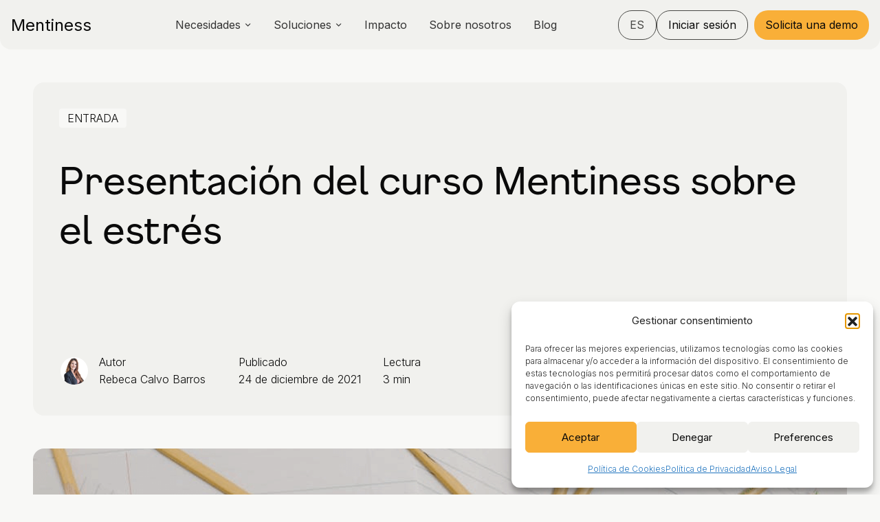

--- FILE ---
content_type: text/html; charset=UTF-8
request_url: https://www.mentiness.com/es/blog/presentacion-del-curso-mentiness-sobre-el-estres/
body_size: 22017
content:
<!DOCTYPE html>
<html dir="ltr" lang="es-ES" prefix="og: https://ogp.me/ns#">

<head><style>img.lazy{min-height:1px}</style><link href="https://www.mentiness.com/wp-content/plugins/w3-total-cache/pub/js/lazyload.min.js" as="script">
  <meta charset="UTF-8">
  <meta name="viewport" content="width=device-width, initial-scale=1">
  <link rel="profile" href="http://gmpg.org/xfn/11">
  <link rel="pingback" href="https://www.mentiness.com/xmlrpc.php">
  <link rel="icon" href="https://www.mentiness.com/wp-content/themes/mentiness/dist/img/favicon-16x16.png" type="image/png"
    sizes="16x16" />
  <link rel="icon" href="https://www.mentiness.com/wp-content/themes/mentiness/dist/img/favicon-32x32.png" type="image/png"
    sizes="32x32" />
  <title>Presentación del curso Mentiness sobre el estrés | Mentiness</title>
<link rel="alternate" hreflang="en" href="https://www.mentiness.com/blog/introducing-the-mentiness-course-on-stress/" />
<link rel="alternate" hreflang="es" href="https://www.mentiness.com/es/blog/presentacion-del-curso-mentiness-sobre-el-estres/" />
<link rel="alternate" hreflang="x-default" href="https://www.mentiness.com/blog/introducing-the-mentiness-course-on-stress/" />

		<!-- All in One SEO 4.8.9 - aioseo.com -->
	<meta name="description" content="En Mentiness estamos de celebración. Con la llegada de la Navidad y el año nuevo a la vuelta de la esquina hemos comenzado con muchas ganas una nueva sección en nuestra plataforma: las rutas de aprendizaje. En esta primera fase, contaremos con varias rutas de aprendizaje que incluyen, cada una, un curso introductorio y varios" />
	<meta name="robots" content="max-image-preview:large" />
	<meta name="author" content="Rebeca Calvo Barros"/>
	<link rel="canonical" href="https://www.mentiness.com/es/blog/presentacion-del-curso-mentiness-sobre-el-estres/" />
	<meta name="generator" content="All in One SEO (AIOSEO) 4.8.9" />
		<meta property="og:locale" content="es_ES" />
		<meta property="og:site_name" content="Mentiness | People Analytics &amp; Human-Centered AI" />
		<meta property="og:type" content="article" />
		<meta property="og:title" content="Presentación del curso Mentiness sobre el estrés | Mentiness" />
		<meta property="og:description" content="En Mentiness estamos de celebración. Con la llegada de la Navidad y el año nuevo a la vuelta de la esquina hemos comenzado con muchas ganas una nueva sección en nuestra plataforma: las rutas de aprendizaje. En esta primera fase, contaremos con varias rutas de aprendizaje que incluyen, cada una, un curso introductorio y varios" />
		<meta property="og:url" content="https://www.mentiness.com/es/blog/presentacion-del-curso-mentiness-sobre-el-estres/" />
		<meta property="article:published_time" content="2021-12-24T10:50:23+00:00" />
		<meta property="article:modified_time" content="2021-12-24T10:50:23+00:00" />
		<meta name="twitter:card" content="summary_large_image" />
		<meta name="twitter:site" content="@mentiness" />
		<meta name="twitter:title" content="Presentación del curso Mentiness sobre el estrés | Mentiness" />
		<meta name="twitter:description" content="En Mentiness estamos de celebración. Con la llegada de la Navidad y el año nuevo a la vuelta de la esquina hemos comenzado con muchas ganas una nueva sección en nuestra plataforma: las rutas de aprendizaje. En esta primera fase, contaremos con varias rutas de aprendizaje que incluyen, cada una, un curso introductorio y varios" />
		<meta name="twitter:creator" content="@mentiness" />
		<script type="application/ld+json" class="aioseo-schema">
			{"@context":"https:\/\/schema.org","@graph":[{"@type":"BlogPosting","@id":"https:\/\/www.mentiness.com\/es\/blog\/presentacion-del-curso-mentiness-sobre-el-estres\/#blogposting","name":"Presentaci\u00f3n del curso Mentiness sobre el estr\u00e9s | Mentiness","headline":"Presentaci\u00f3n del curso Mentiness sobre el estr\u00e9s","author":{"@id":"https:\/\/www.mentiness.com\/es\/blog\/author\/rebeca\/#author"},"publisher":{"@id":"https:\/\/www.mentiness.com\/es\/#organization"},"image":{"@type":"ImageObject","url":"https:\/\/www.mentiness.com\/images\/2021\/12\/stressed.png","width":1000,"height":667},"datePublished":"2021-12-24T10:50:23+01:00","dateModified":"2021-12-24T10:50:23+01:00","inLanguage":"es-ES","mainEntityOfPage":{"@id":"https:\/\/www.mentiness.com\/es\/blog\/presentacion-del-curso-mentiness-sobre-el-estres\/#webpage"},"isPartOf":{"@id":"https:\/\/www.mentiness.com\/es\/blog\/presentacion-del-curso-mentiness-sobre-el-estres\/#webpage"},"articleSection":"Sin categorizar, Opcional"},{"@type":"BreadcrumbList","@id":"https:\/\/www.mentiness.com\/es\/blog\/presentacion-del-curso-mentiness-sobre-el-estres\/#breadcrumblist","itemListElement":[{"@type":"ListItem","@id":"https:\/\/www.mentiness.com\/es\/#listItem","position":1,"name":"Home","item":"https:\/\/www.mentiness.com\/es\/","nextItem":{"@type":"ListItem","@id":"https:\/\/www.mentiness.com\/es\/blog\/category\/sin-categorizar\/#listItem","name":"Sin categorizar"}},{"@type":"ListItem","@id":"https:\/\/www.mentiness.com\/es\/blog\/category\/sin-categorizar\/#listItem","position":2,"name":"Sin categorizar","item":"https:\/\/www.mentiness.com\/es\/blog\/category\/sin-categorizar\/","nextItem":{"@type":"ListItem","@id":"https:\/\/www.mentiness.com\/es\/blog\/presentacion-del-curso-mentiness-sobre-el-estres\/#listItem","name":"Presentaci\u00f3n del curso Mentiness sobre el estr\u00e9s"},"previousItem":{"@type":"ListItem","@id":"https:\/\/www.mentiness.com\/es\/#listItem","name":"Home"}},{"@type":"ListItem","@id":"https:\/\/www.mentiness.com\/es\/blog\/presentacion-del-curso-mentiness-sobre-el-estres\/#listItem","position":3,"name":"Presentaci\u00f3n del curso Mentiness sobre el estr\u00e9s","previousItem":{"@type":"ListItem","@id":"https:\/\/www.mentiness.com\/es\/blog\/category\/sin-categorizar\/#listItem","name":"Sin categorizar"}}]},{"@type":"Organization","@id":"https:\/\/www.mentiness.com\/es\/#organization","name":"Mentiness","description":"People Analytics & Human-Centered AI","url":"https:\/\/www.mentiness.com\/es\/","logo":{"@type":"ImageObject","url":"https:\/\/www.mentiness.com\/images\/2023\/01\/logo-1-2x.png","@id":"https:\/\/www.mentiness.com\/es\/blog\/presentacion-del-curso-mentiness-sobre-el-estres\/#organizationLogo","width":220,"height":102},"image":{"@id":"https:\/\/www.mentiness.com\/es\/blog\/presentacion-del-curso-mentiness-sobre-el-estres\/#organizationLogo"},"sameAs":["https:\/\/twitter.com\/mentiness","https:\/\/www.instagram.com\/mentiness.health\/","https:\/\/www.linkedin.com\/company\/mentiness\/"]},{"@type":"Person","@id":"https:\/\/www.mentiness.com\/es\/blog\/author\/rebeca\/#author","url":"https:\/\/www.mentiness.com\/es\/blog\/author\/rebeca\/","name":"Rebeca Calvo Barros","image":{"@type":"ImageObject","@id":"https:\/\/www.mentiness.com\/es\/blog\/presentacion-del-curso-mentiness-sobre-el-estres\/#authorImage","url":"https:\/\/secure.gravatar.com\/avatar\/2392ca0c674ec08f68c028dd4b147d5d681b86a9d447b2f80edd8416cb3789f9?s=96&d=mm&r=g","width":96,"height":96,"caption":"Rebeca Calvo Barros"}},{"@type":"WebPage","@id":"https:\/\/www.mentiness.com\/es\/blog\/presentacion-del-curso-mentiness-sobre-el-estres\/#webpage","url":"https:\/\/www.mentiness.com\/es\/blog\/presentacion-del-curso-mentiness-sobre-el-estres\/","name":"Presentaci\u00f3n del curso Mentiness sobre el estr\u00e9s | Mentiness","description":"En Mentiness estamos de celebraci\u00f3n. Con la llegada de la Navidad y el a\u00f1o nuevo a la vuelta de la esquina hemos comenzado con muchas ganas una nueva secci\u00f3n en nuestra plataforma: las rutas de aprendizaje. En esta primera fase, contaremos con varias rutas de aprendizaje que incluyen, cada una, un curso introductorio y varios","inLanguage":"es-ES","isPartOf":{"@id":"https:\/\/www.mentiness.com\/es\/#website"},"breadcrumb":{"@id":"https:\/\/www.mentiness.com\/es\/blog\/presentacion-del-curso-mentiness-sobre-el-estres\/#breadcrumblist"},"author":{"@id":"https:\/\/www.mentiness.com\/es\/blog\/author\/rebeca\/#author"},"creator":{"@id":"https:\/\/www.mentiness.com\/es\/blog\/author\/rebeca\/#author"},"image":{"@type":"ImageObject","url":"https:\/\/www.mentiness.com\/images\/2021\/12\/stressed.png","@id":"https:\/\/www.mentiness.com\/es\/blog\/presentacion-del-curso-mentiness-sobre-el-estres\/#mainImage","width":1000,"height":667},"primaryImageOfPage":{"@id":"https:\/\/www.mentiness.com\/es\/blog\/presentacion-del-curso-mentiness-sobre-el-estres\/#mainImage"},"datePublished":"2021-12-24T10:50:23+01:00","dateModified":"2021-12-24T10:50:23+01:00"},{"@type":"WebSite","@id":"https:\/\/www.mentiness.com\/es\/#website","url":"https:\/\/www.mentiness.com\/es\/","name":"Mentiness","description":"People Analytics & Human-Centered AI","inLanguage":"es-ES","publisher":{"@id":"https:\/\/www.mentiness.com\/es\/#organization"}}]}
		</script>
		<!-- All in One SEO -->

<link rel="alternate" type="application/rss+xml" title="Mentiness &raquo; Comentario Presentación del curso Mentiness sobre el estrés del feed" href="https://www.mentiness.com/es/blog/presentacion-del-curso-mentiness-sobre-el-estres/feed/" />
<style id='wp-img-auto-sizes-contain-inline-css' type='text/css'>
img:is([sizes=auto i],[sizes^="auto," i]){contain-intrinsic-size:3000px 1500px}
/*# sourceURL=wp-img-auto-sizes-contain-inline-css */
</style>
<style id='wp-emoji-styles-inline-css' type='text/css'>

	img.wp-smiley, img.emoji {
		display: inline !important;
		border: none !important;
		box-shadow: none !important;
		height: 1em !important;
		width: 1em !important;
		margin: 0 0.07em !important;
		vertical-align: -0.1em !important;
		background: none !important;
		padding: 0 !important;
	}
/*# sourceURL=wp-emoji-styles-inline-css */
</style>
<link rel='stylesheet' id='wp-block-library-css' href='https://www.mentiness.com/wp-includes/css/dist/block-library/style.min.css?ver=6.9' type='text/css' media='all' />
<style id='wp-block-heading-inline-css' type='text/css'>
h1:where(.wp-block-heading).has-background,h2:where(.wp-block-heading).has-background,h3:where(.wp-block-heading).has-background,h4:where(.wp-block-heading).has-background,h5:where(.wp-block-heading).has-background,h6:where(.wp-block-heading).has-background{padding:1.25em 2.375em}h1.has-text-align-left[style*=writing-mode]:where([style*=vertical-lr]),h1.has-text-align-right[style*=writing-mode]:where([style*=vertical-rl]),h2.has-text-align-left[style*=writing-mode]:where([style*=vertical-lr]),h2.has-text-align-right[style*=writing-mode]:where([style*=vertical-rl]),h3.has-text-align-left[style*=writing-mode]:where([style*=vertical-lr]),h3.has-text-align-right[style*=writing-mode]:where([style*=vertical-rl]),h4.has-text-align-left[style*=writing-mode]:where([style*=vertical-lr]),h4.has-text-align-right[style*=writing-mode]:where([style*=vertical-rl]),h5.has-text-align-left[style*=writing-mode]:where([style*=vertical-lr]),h5.has-text-align-right[style*=writing-mode]:where([style*=vertical-rl]),h6.has-text-align-left[style*=writing-mode]:where([style*=vertical-lr]),h6.has-text-align-right[style*=writing-mode]:where([style*=vertical-rl]){rotate:180deg}
/*# sourceURL=https://www.mentiness.com/wp-includes/blocks/heading/style.min.css */
</style>
<style id='wp-block-image-inline-css' type='text/css'>
.wp-block-image>a,.wp-block-image>figure>a{display:inline-block}.wp-block-image img{box-sizing:border-box;height:auto;max-width:100%;vertical-align:bottom}@media not (prefers-reduced-motion){.wp-block-image img.hide{visibility:hidden}.wp-block-image img.show{animation:show-content-image .4s}}.wp-block-image[style*=border-radius] img,.wp-block-image[style*=border-radius]>a{border-radius:inherit}.wp-block-image.has-custom-border img{box-sizing:border-box}.wp-block-image.aligncenter{text-align:center}.wp-block-image.alignfull>a,.wp-block-image.alignwide>a{width:100%}.wp-block-image.alignfull img,.wp-block-image.alignwide img{height:auto;width:100%}.wp-block-image .aligncenter,.wp-block-image .alignleft,.wp-block-image .alignright,.wp-block-image.aligncenter,.wp-block-image.alignleft,.wp-block-image.alignright{display:table}.wp-block-image .aligncenter>figcaption,.wp-block-image .alignleft>figcaption,.wp-block-image .alignright>figcaption,.wp-block-image.aligncenter>figcaption,.wp-block-image.alignleft>figcaption,.wp-block-image.alignright>figcaption{caption-side:bottom;display:table-caption}.wp-block-image .alignleft{float:left;margin:.5em 1em .5em 0}.wp-block-image .alignright{float:right;margin:.5em 0 .5em 1em}.wp-block-image .aligncenter{margin-left:auto;margin-right:auto}.wp-block-image :where(figcaption){margin-bottom:1em;margin-top:.5em}.wp-block-image.is-style-circle-mask img{border-radius:9999px}@supports ((-webkit-mask-image:none) or (mask-image:none)) or (-webkit-mask-image:none){.wp-block-image.is-style-circle-mask img{border-radius:0;-webkit-mask-image:url('data:image/svg+xml;utf8,<svg viewBox="0 0 100 100" xmlns="http://www.w3.org/2000/svg"><circle cx="50" cy="50" r="50"/></svg>');mask-image:url('data:image/svg+xml;utf8,<svg viewBox="0 0 100 100" xmlns="http://www.w3.org/2000/svg"><circle cx="50" cy="50" r="50"/></svg>');mask-mode:alpha;-webkit-mask-position:center;mask-position:center;-webkit-mask-repeat:no-repeat;mask-repeat:no-repeat;-webkit-mask-size:contain;mask-size:contain}}:root :where(.wp-block-image.is-style-rounded img,.wp-block-image .is-style-rounded img){border-radius:9999px}.wp-block-image figure{margin:0}.wp-lightbox-container{display:flex;flex-direction:column;position:relative}.wp-lightbox-container img{cursor:zoom-in}.wp-lightbox-container img:hover+button{opacity:1}.wp-lightbox-container button{align-items:center;backdrop-filter:blur(16px) saturate(180%);background-color:#5a5a5a40;border:none;border-radius:4px;cursor:zoom-in;display:flex;height:20px;justify-content:center;opacity:0;padding:0;position:absolute;right:16px;text-align:center;top:16px;width:20px;z-index:100}@media not (prefers-reduced-motion){.wp-lightbox-container button{transition:opacity .2s ease}}.wp-lightbox-container button:focus-visible{outline:3px auto #5a5a5a40;outline:3px auto -webkit-focus-ring-color;outline-offset:3px}.wp-lightbox-container button:hover{cursor:pointer;opacity:1}.wp-lightbox-container button:focus{opacity:1}.wp-lightbox-container button:focus,.wp-lightbox-container button:hover,.wp-lightbox-container button:not(:hover):not(:active):not(.has-background){background-color:#5a5a5a40;border:none}.wp-lightbox-overlay{box-sizing:border-box;cursor:zoom-out;height:100vh;left:0;overflow:hidden;position:fixed;top:0;visibility:hidden;width:100%;z-index:100000}.wp-lightbox-overlay .close-button{align-items:center;cursor:pointer;display:flex;justify-content:center;min-height:40px;min-width:40px;padding:0;position:absolute;right:calc(env(safe-area-inset-right) + 16px);top:calc(env(safe-area-inset-top) + 16px);z-index:5000000}.wp-lightbox-overlay .close-button:focus,.wp-lightbox-overlay .close-button:hover,.wp-lightbox-overlay .close-button:not(:hover):not(:active):not(.has-background){background:none;border:none}.wp-lightbox-overlay .lightbox-image-container{height:var(--wp--lightbox-container-height);left:50%;overflow:hidden;position:absolute;top:50%;transform:translate(-50%,-50%);transform-origin:top left;width:var(--wp--lightbox-container-width);z-index:9999999999}.wp-lightbox-overlay .wp-block-image{align-items:center;box-sizing:border-box;display:flex;height:100%;justify-content:center;margin:0;position:relative;transform-origin:0 0;width:100%;z-index:3000000}.wp-lightbox-overlay .wp-block-image img{height:var(--wp--lightbox-image-height);min-height:var(--wp--lightbox-image-height);min-width:var(--wp--lightbox-image-width);width:var(--wp--lightbox-image-width)}.wp-lightbox-overlay .wp-block-image figcaption{display:none}.wp-lightbox-overlay button{background:none;border:none}.wp-lightbox-overlay .scrim{background-color:#fff;height:100%;opacity:.9;position:absolute;width:100%;z-index:2000000}.wp-lightbox-overlay.active{visibility:visible}@media not (prefers-reduced-motion){.wp-lightbox-overlay.active{animation:turn-on-visibility .25s both}.wp-lightbox-overlay.active img{animation:turn-on-visibility .35s both}.wp-lightbox-overlay.show-closing-animation:not(.active){animation:turn-off-visibility .35s both}.wp-lightbox-overlay.show-closing-animation:not(.active) img{animation:turn-off-visibility .25s both}.wp-lightbox-overlay.zoom.active{animation:none;opacity:1;visibility:visible}.wp-lightbox-overlay.zoom.active .lightbox-image-container{animation:lightbox-zoom-in .4s}.wp-lightbox-overlay.zoom.active .lightbox-image-container img{animation:none}.wp-lightbox-overlay.zoom.active .scrim{animation:turn-on-visibility .4s forwards}.wp-lightbox-overlay.zoom.show-closing-animation:not(.active){animation:none}.wp-lightbox-overlay.zoom.show-closing-animation:not(.active) .lightbox-image-container{animation:lightbox-zoom-out .4s}.wp-lightbox-overlay.zoom.show-closing-animation:not(.active) .lightbox-image-container img{animation:none}.wp-lightbox-overlay.zoom.show-closing-animation:not(.active) .scrim{animation:turn-off-visibility .4s forwards}}@keyframes show-content-image{0%{visibility:hidden}99%{visibility:hidden}to{visibility:visible}}@keyframes turn-on-visibility{0%{opacity:0}to{opacity:1}}@keyframes turn-off-visibility{0%{opacity:1;visibility:visible}99%{opacity:0;visibility:visible}to{opacity:0;visibility:hidden}}@keyframes lightbox-zoom-in{0%{transform:translate(calc((-100vw + var(--wp--lightbox-scrollbar-width))/2 + var(--wp--lightbox-initial-left-position)),calc(-50vh + var(--wp--lightbox-initial-top-position))) scale(var(--wp--lightbox-scale))}to{transform:translate(-50%,-50%) scale(1)}}@keyframes lightbox-zoom-out{0%{transform:translate(-50%,-50%) scale(1);visibility:visible}99%{visibility:visible}to{transform:translate(calc((-100vw + var(--wp--lightbox-scrollbar-width))/2 + var(--wp--lightbox-initial-left-position)),calc(-50vh + var(--wp--lightbox-initial-top-position))) scale(var(--wp--lightbox-scale));visibility:hidden}}
/*# sourceURL=https://www.mentiness.com/wp-includes/blocks/image/style.min.css */
</style>
<style id='wp-block-image-theme-inline-css' type='text/css'>
:root :where(.wp-block-image figcaption){color:#555;font-size:13px;text-align:center}.is-dark-theme :root :where(.wp-block-image figcaption){color:#ffffffa6}.wp-block-image{margin:0 0 1em}
/*# sourceURL=https://www.mentiness.com/wp-includes/blocks/image/theme.min.css */
</style>
<style id='wp-block-list-inline-css' type='text/css'>
ol,ul{box-sizing:border-box}:root :where(.wp-block-list.has-background){padding:1.25em 2.375em}
/*# sourceURL=https://www.mentiness.com/wp-includes/blocks/list/style.min.css */
</style>
<style id='wp-block-embed-inline-css' type='text/css'>
.wp-block-embed.alignleft,.wp-block-embed.alignright,.wp-block[data-align=left]>[data-type="core/embed"],.wp-block[data-align=right]>[data-type="core/embed"]{max-width:360px;width:100%}.wp-block-embed.alignleft .wp-block-embed__wrapper,.wp-block-embed.alignright .wp-block-embed__wrapper,.wp-block[data-align=left]>[data-type="core/embed"] .wp-block-embed__wrapper,.wp-block[data-align=right]>[data-type="core/embed"] .wp-block-embed__wrapper{min-width:280px}.wp-block-cover .wp-block-embed{min-height:240px;min-width:320px}.wp-block-embed{overflow-wrap:break-word}.wp-block-embed :where(figcaption){margin-bottom:1em;margin-top:.5em}.wp-block-embed iframe{max-width:100%}.wp-block-embed__wrapper{position:relative}.wp-embed-responsive .wp-has-aspect-ratio .wp-block-embed__wrapper:before{content:"";display:block;padding-top:50%}.wp-embed-responsive .wp-has-aspect-ratio iframe{bottom:0;height:100%;left:0;position:absolute;right:0;top:0;width:100%}.wp-embed-responsive .wp-embed-aspect-21-9 .wp-block-embed__wrapper:before{padding-top:42.85%}.wp-embed-responsive .wp-embed-aspect-18-9 .wp-block-embed__wrapper:before{padding-top:50%}.wp-embed-responsive .wp-embed-aspect-16-9 .wp-block-embed__wrapper:before{padding-top:56.25%}.wp-embed-responsive .wp-embed-aspect-4-3 .wp-block-embed__wrapper:before{padding-top:75%}.wp-embed-responsive .wp-embed-aspect-1-1 .wp-block-embed__wrapper:before{padding-top:100%}.wp-embed-responsive .wp-embed-aspect-9-16 .wp-block-embed__wrapper:before{padding-top:177.77%}.wp-embed-responsive .wp-embed-aspect-1-2 .wp-block-embed__wrapper:before{padding-top:200%}
/*# sourceURL=https://www.mentiness.com/wp-includes/blocks/embed/style.min.css */
</style>
<style id='wp-block-embed-theme-inline-css' type='text/css'>
.wp-block-embed :where(figcaption){color:#555;font-size:13px;text-align:center}.is-dark-theme .wp-block-embed :where(figcaption){color:#ffffffa6}.wp-block-embed{margin:0 0 1em}
/*# sourceURL=https://www.mentiness.com/wp-includes/blocks/embed/theme.min.css */
</style>
<style id='wp-block-paragraph-inline-css' type='text/css'>
.is-small-text{font-size:.875em}.is-regular-text{font-size:1em}.is-large-text{font-size:2.25em}.is-larger-text{font-size:3em}.has-drop-cap:not(:focus):first-letter{float:left;font-size:8.4em;font-style:normal;font-weight:100;line-height:.68;margin:.05em .1em 0 0;text-transform:uppercase}body.rtl .has-drop-cap:not(:focus):first-letter{float:none;margin-left:.1em}p.has-drop-cap.has-background{overflow:hidden}:root :where(p.has-background){padding:1.25em 2.375em}:where(p.has-text-color:not(.has-link-color)) a{color:inherit}p.has-text-align-left[style*="writing-mode:vertical-lr"],p.has-text-align-right[style*="writing-mode:vertical-rl"]{rotate:180deg}
/*# sourceURL=https://www.mentiness.com/wp-includes/blocks/paragraph/style.min.css */
</style>
<style id='global-styles-inline-css' type='text/css'>
:root{--wp--preset--aspect-ratio--square: 1;--wp--preset--aspect-ratio--4-3: 4/3;--wp--preset--aspect-ratio--3-4: 3/4;--wp--preset--aspect-ratio--3-2: 3/2;--wp--preset--aspect-ratio--2-3: 2/3;--wp--preset--aspect-ratio--16-9: 16/9;--wp--preset--aspect-ratio--9-16: 9/16;--wp--preset--color--black: #000000;--wp--preset--color--cyan-bluish-gray: #abb8c3;--wp--preset--color--white: #ffffff;--wp--preset--color--pale-pink: #f78da7;--wp--preset--color--vivid-red: #cf2e2e;--wp--preset--color--luminous-vivid-orange: #ff6900;--wp--preset--color--luminous-vivid-amber: #fcb900;--wp--preset--color--light-green-cyan: #7bdcb5;--wp--preset--color--vivid-green-cyan: #00d084;--wp--preset--color--pale-cyan-blue: #8ed1fc;--wp--preset--color--vivid-cyan-blue: #0693e3;--wp--preset--color--vivid-purple: #9b51e0;--wp--preset--gradient--vivid-cyan-blue-to-vivid-purple: linear-gradient(135deg,rgb(6,147,227) 0%,rgb(155,81,224) 100%);--wp--preset--gradient--light-green-cyan-to-vivid-green-cyan: linear-gradient(135deg,rgb(122,220,180) 0%,rgb(0,208,130) 100%);--wp--preset--gradient--luminous-vivid-amber-to-luminous-vivid-orange: linear-gradient(135deg,rgb(252,185,0) 0%,rgb(255,105,0) 100%);--wp--preset--gradient--luminous-vivid-orange-to-vivid-red: linear-gradient(135deg,rgb(255,105,0) 0%,rgb(207,46,46) 100%);--wp--preset--gradient--very-light-gray-to-cyan-bluish-gray: linear-gradient(135deg,rgb(238,238,238) 0%,rgb(169,184,195) 100%);--wp--preset--gradient--cool-to-warm-spectrum: linear-gradient(135deg,rgb(74,234,220) 0%,rgb(151,120,209) 20%,rgb(207,42,186) 40%,rgb(238,44,130) 60%,rgb(251,105,98) 80%,rgb(254,248,76) 100%);--wp--preset--gradient--blush-light-purple: linear-gradient(135deg,rgb(255,206,236) 0%,rgb(152,150,240) 100%);--wp--preset--gradient--blush-bordeaux: linear-gradient(135deg,rgb(254,205,165) 0%,rgb(254,45,45) 50%,rgb(107,0,62) 100%);--wp--preset--gradient--luminous-dusk: linear-gradient(135deg,rgb(255,203,112) 0%,rgb(199,81,192) 50%,rgb(65,88,208) 100%);--wp--preset--gradient--pale-ocean: linear-gradient(135deg,rgb(255,245,203) 0%,rgb(182,227,212) 50%,rgb(51,167,181) 100%);--wp--preset--gradient--electric-grass: linear-gradient(135deg,rgb(202,248,128) 0%,rgb(113,206,126) 100%);--wp--preset--gradient--midnight: linear-gradient(135deg,rgb(2,3,129) 0%,rgb(40,116,252) 100%);--wp--preset--font-size--small: 13px;--wp--preset--font-size--medium: 20px;--wp--preset--font-size--large: 36px;--wp--preset--font-size--x-large: 42px;--wp--preset--spacing--20: 0.44rem;--wp--preset--spacing--30: 0.67rem;--wp--preset--spacing--40: 1rem;--wp--preset--spacing--50: 1.5rem;--wp--preset--spacing--60: 2.25rem;--wp--preset--spacing--70: 3.38rem;--wp--preset--spacing--80: 5.06rem;--wp--preset--shadow--natural: 6px 6px 9px rgba(0, 0, 0, 0.2);--wp--preset--shadow--deep: 12px 12px 50px rgba(0, 0, 0, 0.4);--wp--preset--shadow--sharp: 6px 6px 0px rgba(0, 0, 0, 0.2);--wp--preset--shadow--outlined: 6px 6px 0px -3px rgb(255, 255, 255), 6px 6px rgb(0, 0, 0);--wp--preset--shadow--crisp: 6px 6px 0px rgb(0, 0, 0);}:where(.is-layout-flex){gap: 0.5em;}:where(.is-layout-grid){gap: 0.5em;}body .is-layout-flex{display: flex;}.is-layout-flex{flex-wrap: wrap;align-items: center;}.is-layout-flex > :is(*, div){margin: 0;}body .is-layout-grid{display: grid;}.is-layout-grid > :is(*, div){margin: 0;}:where(.wp-block-columns.is-layout-flex){gap: 2em;}:where(.wp-block-columns.is-layout-grid){gap: 2em;}:where(.wp-block-post-template.is-layout-flex){gap: 1.25em;}:where(.wp-block-post-template.is-layout-grid){gap: 1.25em;}.has-black-color{color: var(--wp--preset--color--black) !important;}.has-cyan-bluish-gray-color{color: var(--wp--preset--color--cyan-bluish-gray) !important;}.has-white-color{color: var(--wp--preset--color--white) !important;}.has-pale-pink-color{color: var(--wp--preset--color--pale-pink) !important;}.has-vivid-red-color{color: var(--wp--preset--color--vivid-red) !important;}.has-luminous-vivid-orange-color{color: var(--wp--preset--color--luminous-vivid-orange) !important;}.has-luminous-vivid-amber-color{color: var(--wp--preset--color--luminous-vivid-amber) !important;}.has-light-green-cyan-color{color: var(--wp--preset--color--light-green-cyan) !important;}.has-vivid-green-cyan-color{color: var(--wp--preset--color--vivid-green-cyan) !important;}.has-pale-cyan-blue-color{color: var(--wp--preset--color--pale-cyan-blue) !important;}.has-vivid-cyan-blue-color{color: var(--wp--preset--color--vivid-cyan-blue) !important;}.has-vivid-purple-color{color: var(--wp--preset--color--vivid-purple) !important;}.has-black-background-color{background-color: var(--wp--preset--color--black) !important;}.has-cyan-bluish-gray-background-color{background-color: var(--wp--preset--color--cyan-bluish-gray) !important;}.has-white-background-color{background-color: var(--wp--preset--color--white) !important;}.has-pale-pink-background-color{background-color: var(--wp--preset--color--pale-pink) !important;}.has-vivid-red-background-color{background-color: var(--wp--preset--color--vivid-red) !important;}.has-luminous-vivid-orange-background-color{background-color: var(--wp--preset--color--luminous-vivid-orange) !important;}.has-luminous-vivid-amber-background-color{background-color: var(--wp--preset--color--luminous-vivid-amber) !important;}.has-light-green-cyan-background-color{background-color: var(--wp--preset--color--light-green-cyan) !important;}.has-vivid-green-cyan-background-color{background-color: var(--wp--preset--color--vivid-green-cyan) !important;}.has-pale-cyan-blue-background-color{background-color: var(--wp--preset--color--pale-cyan-blue) !important;}.has-vivid-cyan-blue-background-color{background-color: var(--wp--preset--color--vivid-cyan-blue) !important;}.has-vivid-purple-background-color{background-color: var(--wp--preset--color--vivid-purple) !important;}.has-black-border-color{border-color: var(--wp--preset--color--black) !important;}.has-cyan-bluish-gray-border-color{border-color: var(--wp--preset--color--cyan-bluish-gray) !important;}.has-white-border-color{border-color: var(--wp--preset--color--white) !important;}.has-pale-pink-border-color{border-color: var(--wp--preset--color--pale-pink) !important;}.has-vivid-red-border-color{border-color: var(--wp--preset--color--vivid-red) !important;}.has-luminous-vivid-orange-border-color{border-color: var(--wp--preset--color--luminous-vivid-orange) !important;}.has-luminous-vivid-amber-border-color{border-color: var(--wp--preset--color--luminous-vivid-amber) !important;}.has-light-green-cyan-border-color{border-color: var(--wp--preset--color--light-green-cyan) !important;}.has-vivid-green-cyan-border-color{border-color: var(--wp--preset--color--vivid-green-cyan) !important;}.has-pale-cyan-blue-border-color{border-color: var(--wp--preset--color--pale-cyan-blue) !important;}.has-vivid-cyan-blue-border-color{border-color: var(--wp--preset--color--vivid-cyan-blue) !important;}.has-vivid-purple-border-color{border-color: var(--wp--preset--color--vivid-purple) !important;}.has-vivid-cyan-blue-to-vivid-purple-gradient-background{background: var(--wp--preset--gradient--vivid-cyan-blue-to-vivid-purple) !important;}.has-light-green-cyan-to-vivid-green-cyan-gradient-background{background: var(--wp--preset--gradient--light-green-cyan-to-vivid-green-cyan) !important;}.has-luminous-vivid-amber-to-luminous-vivid-orange-gradient-background{background: var(--wp--preset--gradient--luminous-vivid-amber-to-luminous-vivid-orange) !important;}.has-luminous-vivid-orange-to-vivid-red-gradient-background{background: var(--wp--preset--gradient--luminous-vivid-orange-to-vivid-red) !important;}.has-very-light-gray-to-cyan-bluish-gray-gradient-background{background: var(--wp--preset--gradient--very-light-gray-to-cyan-bluish-gray) !important;}.has-cool-to-warm-spectrum-gradient-background{background: var(--wp--preset--gradient--cool-to-warm-spectrum) !important;}.has-blush-light-purple-gradient-background{background: var(--wp--preset--gradient--blush-light-purple) !important;}.has-blush-bordeaux-gradient-background{background: var(--wp--preset--gradient--blush-bordeaux) !important;}.has-luminous-dusk-gradient-background{background: var(--wp--preset--gradient--luminous-dusk) !important;}.has-pale-ocean-gradient-background{background: var(--wp--preset--gradient--pale-ocean) !important;}.has-electric-grass-gradient-background{background: var(--wp--preset--gradient--electric-grass) !important;}.has-midnight-gradient-background{background: var(--wp--preset--gradient--midnight) !important;}.has-small-font-size{font-size: var(--wp--preset--font-size--small) !important;}.has-medium-font-size{font-size: var(--wp--preset--font-size--medium) !important;}.has-large-font-size{font-size: var(--wp--preset--font-size--large) !important;}.has-x-large-font-size{font-size: var(--wp--preset--font-size--x-large) !important;}
/*# sourceURL=global-styles-inline-css */
</style>

<style id='classic-theme-styles-inline-css' type='text/css'>
/*! This file is auto-generated */
.wp-block-button__link{color:#fff;background-color:#32373c;border-radius:9999px;box-shadow:none;text-decoration:none;padding:calc(.667em + 2px) calc(1.333em + 2px);font-size:1.125em}.wp-block-file__button{background:#32373c;color:#fff;text-decoration:none}
/*# sourceURL=/wp-includes/css/classic-themes.min.css */
</style>
<link rel='stylesheet' id='wpml-legacy-horizontal-list-0-css' href='https://www.mentiness.com/wp-content/plugins/sitepress-multilingual-cms/templates/language-switchers/legacy-list-horizontal/style.min.css?ver=1' type='text/css' media='all' />
<style id='wpml-legacy-horizontal-list-0-inline-css' type='text/css'>
.wpml-ls-statics-footer a, .wpml-ls-statics-footer .wpml-ls-sub-menu a, .wpml-ls-statics-footer .wpml-ls-sub-menu a:link, .wpml-ls-statics-footer li:not(.wpml-ls-current-language) .wpml-ls-link, .wpml-ls-statics-footer li:not(.wpml-ls-current-language) .wpml-ls-link:link {color:#444444;background-color:#ffffff;}.wpml-ls-statics-footer .wpml-ls-sub-menu a:hover,.wpml-ls-statics-footer .wpml-ls-sub-menu a:focus, .wpml-ls-statics-footer .wpml-ls-sub-menu a:link:hover, .wpml-ls-statics-footer .wpml-ls-sub-menu a:link:focus {color:#000000;background-color:#eeeeee;}.wpml-ls-statics-footer .wpml-ls-current-language > a {color:#444444;background-color:#ffffff;}.wpml-ls-statics-footer .wpml-ls-current-language:hover>a, .wpml-ls-statics-footer .wpml-ls-current-language>a:focus {color:#000000;background-color:#eeeeee;}
/*# sourceURL=wpml-legacy-horizontal-list-0-inline-css */
</style>
<link rel='stylesheet' id='cmplz-general-css' href='https://www.mentiness.com/wp-content/plugins/complianz-gdpr/assets/css/cookieblocker.min.css?ver=1762535370' type='text/css' media='all' />
<link rel='stylesheet' id='mentiness-style-css' href='https://www.mentiness.com/wp-content/themes/mentiness/style.css?ver=6.9' type='text/css' media='all' />
<script type="text/javascript" id="wpml-cookie-js-extra">
/* <![CDATA[ */
var wpml_cookies = {"wp-wpml_current_language":{"value":"es","expires":1,"path":"/"}};
var wpml_cookies = {"wp-wpml_current_language":{"value":"es","expires":1,"path":"/"}};
//# sourceURL=wpml-cookie-js-extra
/* ]]> */
</script>
<script type="text/javascript" src="https://www.mentiness.com/wp-content/plugins/sitepress-multilingual-cms/res/js/cookies/language-cookie.js?ver=484900" id="wpml-cookie-js" defer="defer" data-wp-strategy="defer"></script>
<script type="text/javascript" src="https://www.mentiness.com/wp-content/themes/mentiness/dist/js/main.js?ver=6.9" id="mentiness-js-js"></script>
<script type="text/javascript" src="https://www.mentiness.com/wp-content/themes/mentiness/dist/js/components.js?ver=6.9" id="components-js-js"></script>
<link rel="https://api.w.org/" href="https://www.mentiness.com/es/wp-json/" /><link rel="alternate" title="JSON" type="application/json" href="https://www.mentiness.com/es/wp-json/wp/v2/posts/4000" /><link rel="EditURI" type="application/rsd+xml" title="RSD" href="https://www.mentiness.com/xmlrpc.php?rsd" />
<link rel='shortlink' href='https://www.mentiness.com/es/?p=4000' />
			<style>.cmplz-hidden {
					display: none !important;
				}</style>
  <!-- Google tag (gtag.js) -->
  <script async src="https://www.googletagmanager.com/gtag/js?id=G-S2JN2HMQ97"></script>
  <script>
    window.dataLayer = window.dataLayer || [];

    function gtag() {
      dataLayer.push(arguments);
    }

    gtag("js", new Date());

    gtag("config", "G-S2JN2HMQ97");
    gtag('config', 'AW-17618933844');
  </script>


  <!-- Meta Pixel Code -->
  <script>
    ! function(f, b, e, v, n, t, s) {
      if (f.fbq) return;
      n = f.fbq = function() {
        n.callMethod ?
          n.callMethod.apply(n, arguments) : n.queue.push(arguments)
      };
      if (!f._fbq) f._fbq = n;
      n.push = n;
      n.loaded = !0;
      n.version = '2.0';
      n.queue = [];
      t = b.createElement(e);
      t.async = !0;
      t.src = v;
      s = b.getElementsByTagName(e)[0];
      s.parentNode.insertBefore(t, s)
    }(window, document, 'script',
      'https://connect.facebook.net/en_US/fbevents.js');
    fbq('init', '1016031730374358');
    fbq('track', 'PageView');
  </script>
  <noscript><img class="lazy" height="1" width="1" style="display:none"
      src="data:image/svg+xml,%3Csvg%20xmlns='http://www.w3.org/2000/svg'%20viewBox='0%200%201%201'%3E%3C/svg%3E" data-src="https://www.facebook.com/tr?id=1016031730374358&ev=PageView&noscript=1" /></noscript>
  <!-- End Meta Pixel Code -->
  <script type="text/javascript">
    _linkedin_partner_id = "4504553";
    window._linkedin_data_partner_ids = window._linkedin_data_partner_ids || [];
    window._linkedin_data_partner_ids.push(_linkedin_partner_id);
  </script>
  <script type="text/javascript">
    (function(l) {
      if (!l) {
        window.lintrk = function(a, b) {
          window.lintrk.q.push([a, b])
        };
        window.lintrk.q = []
      }
      var s = document.getElementsByTagName("script")[0];
      var b = document.createElement("script");
      b.type = "text/javascript";
      b.async = true;
      b.src = "https://snap.licdn.com/li.lms-analytics/insight.min.js";
      s.parentNode.insertBefore(b, s);
    })(window.lintrk);
  </script>
  <noscript>
    <img class="lazy" height="1" width="1" style="display:none;" alt="" src="data:image/svg+xml,%3Csvg%20xmlns='http://www.w3.org/2000/svg'%20viewBox='0%200%201%201'%3E%3C/svg%3E" data-src="https://px.ads.linkedin.com/collect/?pid=4504553&fmt=gif" />
  </noscript>
<link rel='stylesheet' id='wpmi-frontend-css' href='https://www.mentiness.com/wp-content/plugins/wp-menu-icons/build/frontend/css/style.css?ver=3.3.8' type='text/css' media='all' />
<link rel='stylesheet' id='wp-menu-icons-fontawesome-css' href='https://www.mentiness.com/wp-content/plugins/wp-menu-icons/assets/frontend/icons/fontawesome/css/font-awesome.min.css?ver=6.9' type='text/css' media='all' />
<link rel='stylesheet' id='dashicons-css' href='https://www.mentiness.com/wp-includes/css/dashicons.min.css?ver=6.9' type='text/css' media='all' />
</head>

<body class="wp-singular post-template-default single single-post postid-4000 single-format-standard wp-theme-mentiness">

  
<!-- Language Warning Styles -->
<style>
  #language-warning {
    position: fixed;
    top: 0;
    left: 0;
    right: 0;
    background-color: #f9af38;
    border-bottom: 1px solid #e6941e;
    color: #2c1810;
    padding: 12px 20px;
    z-index: 9999;
    font-size: 14px;
    text-align: center;
    display: none;
    animation: slideDown 0.3s ease-out;
  }

  #language-warning.show {
    display: block;
  }

  @keyframes slideDown {
    from {
      transform: translateY(-100%);
      opacity: 0;
    }
    to {
      transform: translateY(0);
      opacity: 1;
    }
  }

  #language-warning a {
    color: #2c1810;
    text-decoration: underline;
    font-weight: bold;
  }

  #language-warning a:hover {
    color: #000;
  }

  #language-warning .close-btn {
    position: absolute;
    right: 20px;
    top: 50%;
    transform: translateY(-50%);
    background: none;
    border: none;
    font-size: 18px;
    cursor: pointer;
    color: #2c1810;
    font-weight: bold;
    padding: 0;
    width: 20px;
    height: 20px;
    display: flex;
    align-items: center;
    justify-content: center;
  }

  #language-warning .close-btn:hover {
    color: #000;
  }

  body.language-warning-shown {
    margin-top: 50px;
  }

  @media (max-width: 768px) {
    #language-warning {
      font-size: 12px;
      padding: 10px 15px;
    }
    
    body.language-warning-shown {
      margin-top: 45px;
    }
  }
</style>

<!-- Language Warning -->
<div id="language-warning">
  <span id="warning-text">
    Parece que tu navegador está configurado en español. 
    <a href="#" id="spanish-link">Haz clic aquí para la versión en español</a>
  </span>
  <button class="close-btn" id="close-warning" title="Cerrar">&times;</button>
</div>

<!-- Language Warning Script -->
<script>
  (function() {
    // Función para obtener una cookie
    function getCookie(name) {
      const value = "; " + document.cookie;
      const parts = value.split("; " + name + "=");
      if (parts.length === 2) return parts.pop().split(";").shift();
      return null;
    }

    // Función para establecer una cookie
    function setCookie(name, value, days) {
      const expires = new Date();
      expires.setTime(expires.getTime() + (days * 24 * 60 * 60 * 1000));
      document.cookie = name + "=" + value + ";expires=" + expires.toUTCString() + ";path=/";
    }

    // Función para detectar el idioma del navegador
    function getBrowserLanguage() {
      return navigator.language || navigator.userLanguage || 'en';
    }

    // Función para obtener la URL en español
    function getSpanishUrl() {
            return 'https://www.mentiness.com/es/blog/presentacion-del-curso-mentiness-sobre-el-estres/';
    }

    // Función principal para mostrar el warning
    function showLanguageWarning() {
      const currentLanguage = 'es';
      const browserLanguage = getBrowserLanguage().toLowerCase();
      const hasSeenWarning = getCookie('language_warning_dismissed');
      
      // Solo mostrar si:
      // 1. El idioma actual es inglés
      // 2. El navegador tiene preferencia por español
      // 3. El usuario no ha cerrado el warning anteriormente
      if (currentLanguage === 'en' && 
          (browserLanguage.startsWith('es') || browserLanguage.includes('es')) && 
          !hasSeenWarning) {
        
        const spanishUrl = getSpanishUrl();
        
        // Solo mostrar si existe la URL en español
        if (spanishUrl) {
          const warning = document.getElementById('language-warning');
          const spanishLink = document.getElementById('spanish-link');
          
          // Configurar el enlace
          spanishLink.href = spanishUrl;
          
          // Mostrar el warning
          warning.classList.add('show');
          document.body.classList.add('language-warning-shown');
          
          // Manejar el cierre del warning
          const closeBtn = document.getElementById('close-warning');
          closeBtn.addEventListener('click', function() {
            warning.classList.remove('show');
            document.body.classList.remove('language-warning-shown');
            
            // Recordar que el usuario cerró el warning por 30 días
            setCookie('language_warning_dismissed', 'true', 30);
          });
        }
      }
    }

    // Ejecutar cuando el DOM esté listo
    if (document.readyState === 'loading') {
      document.addEventListener('DOMContentLoaded', showLanguageWarning);
    } else {
      showLanguageWarning();
    }
  })();
</script> 
  <header id="masthead" class="site-header" role="banner">
    <nav class="nav-mobile">
    <ul id="main-menu" class="menu-items"><div class="mega-menu-column"><a href="#" class="mega-menu-title">Necesidades<span class="dashicons dashicons-arrow-down-alt2"></span></a><div class="mega-menu" style="display: none;"><div class="mega-menu-content"><div class="mega-menu-columns"><li class="menu-item"><a href="/es/retos/">Retos</a><ul class="sub-menu"><li class="menu-item"><a href="/es/retos/#burnout-detector"><i class="menu-icon fa fa-fire "></i>Burnout detector</a><span class="menu-description">Descubre las verdaderas causas del estrés</span></li><li class="menu-item"><a href="/es/retos/#predict-rotations"><i class="menu-icon fa fa-rotate-right"></i>Predice rotaciones y ausentismo</a><span class="menu-description">Anticípate a su impacto económico</span></li><li class="menu-item"><a href="/es/retos/#lack-engagement"><i class="menu-icon fa fa-minus-square"></i>Lack of engagement</a><span class="menu-description">Maximiza el compromiso de tus equipos</span></li><li class="menu-item"><a href="/es/retos/#needs-detector"><i class="menu-icon fa fa-tachometer "></i>Employee needs detector</a><span class="menu-description">Brinda soluciones personalizadas</span></li><li class="menu-item"><a href="/es/retos/#managers-leaders"><i class="menu-icon fa fa-trophy"></i>From managers to leaders</a><span class="menu-description">Conviértelos en la clave del engagement</span></li></ul></li><li class="menu-item"><a href="#">Sectores</a><ul class="sub-menu"><li class="menu-item"><a href="/es/sector-tecnologia/"><i class="menu-icon fa fa-desktop"></i>Tecnología</a></li><li class="menu-item"><a href="/es/sector-farma/"><i class="menu-icon fa fa-medkit"></i>Farma</a></li><li class="menu-item"><a href="/es/sector-turismo/"><i class="menu-icon fa fa-hotel"></i>Turismo</a></li><li class="menu-item"><a href="/es/sector-retail/"><i class="menu-icon fa fa-shopping-cart "></i>Retail</a></li><li class="menu-item"><a href="/es/sector-consultoria/"><i class="menu-icon fa fa-suitcase "></i>Consultoría</a></li></ul></li></div></div></div></div><div class="mega-menu-column"><a href="#" class="mega-menu-title">Soluciones<span class="dashicons dashicons-arrow-down-alt2"></span></a><div class="mega-menu" style="display: none;"><div class="mega-menu-content"><div class="mega-menu-columns"><li class="menu-item"><a href="/es/soluciones-empresa/">Empresa</a><ul class="sub-menu"><li class="menu-item"><a href="/es/soluciones-empresa/#financial-dashboard"><i class="menu-icon fa fa-th "></i>Dashboard KPI financeros</a><span class="menu-description">Anticípate a rotaciones y ausentismo</span></li><li class="menu-item"><a href="/es/soluciones-empresa/#psychometrics-well-being"><i class="menu-icon fa fa-signal"></i>People Analytics Organizacional</a><span class="menu-description">Encuestas de cultura, clima y engagement</span></li><li class="menu-item"><a href="/es/soluciones-empresa/#individual-psychometrics"><i class="menu-icon fa fa-heart"></i>People Analytics Individual</a><span class="menu-description">Encuestas de bienestar y salud mental</span></li><li class="menu-item"><a href="/es/soluciones-empresa/#company-insights"><i class="menu-icon fa fa-building"></i>Company Insights</a><span class="menu-description">Palancas de acción para cada equipo</span></li><li class="menu-item"><a href="/es/soluciones-empresa/#leadership"><i class="menu-icon fa fa-group"></i>Leadership Assessment</a><span class="menu-description">Analiza el liderazgo</span></li></ul></li><li class="menu-item"><a href="/es/soluciones-lideres/">Líderes</a><ul class="sub-menu"><li class="menu-item"><a href="/es/soluciones-lideres/#leia"><i class="menu-icon fa fa-user"></i>LeIA</a><span class="menu-description">Simulador de conversaciones incómodas</span></li><li class="menu-item"><a href="/es/soluciones-lideres/#team-compass"><i class="menu-icon fa fa-compass "></i>Team Compass</a><span class="menu-description">Detecta las necesidades de tu equipo</span></li><li class="menu-item"><a href="/es/soluciones-lideres/#coaching"><i class="menu-icon fa fa-comments"></i>Coaching &amp; acompañamiento psicológico</a><span class="menu-description">Con los mejores profesionales habilitados</span></li></ul></li><li class="menu-item"><a href="/es/soluciones-empleado/">Empleado</a><ul class="sub-menu"><li class="menu-item"><a href="/es/soluciones-empleado/#mood-tracker"><i class="menu-icon fa fa-heartbeat "></i>Mood Tracker</a><span class="menu-description">Descubre las causas de tu malestar</span></li><li class="menu-item"><a href="/es/soluciones-empleado/#therapy"><i class="menu-icon fa fa-calendar-o"></i>Terapia y coaching</a><span class="menu-description">Con expertos en psicología y empresa</span></li><li class="menu-item"><a href="/es/soluciones-empleado/#health-assistant"><i class="menu-icon fa fa-stethoscope "></i>Asistente de salud</a><span class="menu-description">Acompañamiento personalizado con IA</span></li><li class="menu-item"><a href="/es/soluciones-empleado/#onboarding"><i class="menu-icon fa fa-dot-circle-o"></i>Asistente de onboarding (beta)</a><span class="menu-description">Acompañamiento personalizado con IA</span></li></ul></li></div></div></div></div><li class="menu-item"><a href="https://www.mentiness.com/es/impacto/">Impacto</a></li><li class="menu-item"><a href="https://www.mentiness.com/es/sobre-nosotros/">Sobre nosotros</a></li><li class="menu-item"><a href="https://www.mentiness.com/es/blog/">Blog</a></li></ul>  <div class="action-buttons">
    <div class="language-selector button outline">
      <div class="selected-language ">ES</div>
      <ul class="language-list">
          <li class="language-option"><a href="https://www.mentiness.com/blog/introducing-the-mentiness-course-on-stress/">en</a></li>      </ul>
    </div>
    <button class="button outline">
      <a href="https://app.mentiness.com/">
          Iniciar sesión      </a>
      <button class="button">
        <a href="https://www.mentiness.com/es/solicita-demo/">
            Solicita una demo        </a>
      </button>
  </div>
</nav>
<nav class="nav">
  <div class="logo">
    <a href="https://www.mentiness.com/es/">Mentiness</a></div>
    <ul id="main-menu" class="menu-items"><div class="mega-menu-column"><a href="#" class="mega-menu-title">Necesidades<span class="dashicons dashicons-arrow-down-alt2"></span></a><div class="mega-menu" style="display: none;"><div class="mega-menu-content"><div class="mega-menu-columns"><li class="menu-item"><a href="/es/retos/">Retos</a><ul class="sub-menu"><li class="menu-item"><a href="/es/retos/#burnout-detector"><i class="menu-icon fa fa-fire "></i>Burnout detector</a><span class="menu-description">Descubre las verdaderas causas del estrés</span></li><li class="menu-item"><a href="/es/retos/#predict-rotations"><i class="menu-icon fa fa-rotate-right"></i>Predice rotaciones y ausentismo</a><span class="menu-description">Anticípate a su impacto económico</span></li><li class="menu-item"><a href="/es/retos/#lack-engagement"><i class="menu-icon fa fa-minus-square"></i>Lack of engagement</a><span class="menu-description">Maximiza el compromiso de tus equipos</span></li><li class="menu-item"><a href="/es/retos/#needs-detector"><i class="menu-icon fa fa-tachometer "></i>Employee needs detector</a><span class="menu-description">Brinda soluciones personalizadas</span></li><li class="menu-item"><a href="/es/retos/#managers-leaders"><i class="menu-icon fa fa-trophy"></i>From managers to leaders</a><span class="menu-description">Conviértelos en la clave del engagement</span></li></ul></li><li class="menu-item"><a href="#">Sectores</a><ul class="sub-menu"><li class="menu-item"><a href="/es/sector-tecnologia/"><i class="menu-icon fa fa-desktop"></i>Tecnología</a></li><li class="menu-item"><a href="/es/sector-farma/"><i class="menu-icon fa fa-medkit"></i>Farma</a></li><li class="menu-item"><a href="/es/sector-turismo/"><i class="menu-icon fa fa-hotel"></i>Turismo</a></li><li class="menu-item"><a href="/es/sector-retail/"><i class="menu-icon fa fa-shopping-cart "></i>Retail</a></li><li class="menu-item"><a href="/es/sector-consultoria/"><i class="menu-icon fa fa-suitcase "></i>Consultoría</a></li></ul></li></div></div></div></div><div class="mega-menu-column"><a href="#" class="mega-menu-title">Soluciones<span class="dashicons dashicons-arrow-down-alt2"></span></a><div class="mega-menu" style="display: none;"><div class="mega-menu-content"><div class="mega-menu-columns"><li class="menu-item"><a href="/es/soluciones-empresa/">Empresa</a><ul class="sub-menu"><li class="menu-item"><a href="/es/soluciones-empresa/#financial-dashboard"><i class="menu-icon fa fa-th "></i>Dashboard KPI financeros</a><span class="menu-description">Anticípate a rotaciones y ausentismo</span></li><li class="menu-item"><a href="/es/soluciones-empresa/#psychometrics-well-being"><i class="menu-icon fa fa-signal"></i>People Analytics Organizacional</a><span class="menu-description">Encuestas de cultura, clima y engagement</span></li><li class="menu-item"><a href="/es/soluciones-empresa/#individual-psychometrics"><i class="menu-icon fa fa-heart"></i>People Analytics Individual</a><span class="menu-description">Encuestas de bienestar y salud mental</span></li><li class="menu-item"><a href="/es/soluciones-empresa/#company-insights"><i class="menu-icon fa fa-building"></i>Company Insights</a><span class="menu-description">Palancas de acción para cada equipo</span></li><li class="menu-item"><a href="/es/soluciones-empresa/#leadership"><i class="menu-icon fa fa-group"></i>Leadership Assessment</a><span class="menu-description">Analiza el liderazgo</span></li></ul></li><li class="menu-item"><a href="/es/soluciones-lideres/">Líderes</a><ul class="sub-menu"><li class="menu-item"><a href="/es/soluciones-lideres/#leia"><i class="menu-icon fa fa-user"></i>LeIA</a><span class="menu-description">Simulador de conversaciones incómodas</span></li><li class="menu-item"><a href="/es/soluciones-lideres/#team-compass"><i class="menu-icon fa fa-compass "></i>Team Compass</a><span class="menu-description">Detecta las necesidades de tu equipo</span></li><li class="menu-item"><a href="/es/soluciones-lideres/#coaching"><i class="menu-icon fa fa-comments"></i>Coaching &amp; acompañamiento psicológico</a><span class="menu-description">Con los mejores profesionales habilitados</span></li></ul></li><li class="menu-item"><a href="/es/soluciones-empleado/">Empleado</a><ul class="sub-menu"><li class="menu-item"><a href="/es/soluciones-empleado/#mood-tracker"><i class="menu-icon fa fa-heartbeat "></i>Mood Tracker</a><span class="menu-description">Descubre las causas de tu malestar</span></li><li class="menu-item"><a href="/es/soluciones-empleado/#therapy"><i class="menu-icon fa fa-calendar-o"></i>Terapia y coaching</a><span class="menu-description">Con expertos en psicología y empresa</span></li><li class="menu-item"><a href="/es/soluciones-empleado/#health-assistant"><i class="menu-icon fa fa-stethoscope "></i>Asistente de salud</a><span class="menu-description">Acompañamiento personalizado con IA</span></li><li class="menu-item"><a href="/es/soluciones-empleado/#onboarding"><i class="menu-icon fa fa-dot-circle-o"></i>Asistente de onboarding (beta)</a><span class="menu-description">Acompañamiento personalizado con IA</span></li></ul></li></div></div></div></div><li class="menu-item"><a href="https://www.mentiness.com/es/impacto/">Impacto</a></li><li class="menu-item"><a href="https://www.mentiness.com/es/sobre-nosotros/">Sobre nosotros</a></li><li class="menu-item"><a href="https://www.mentiness.com/es/blog/">Blog</a></li></ul>  <div class="menu-buttons-group">
              <div class="language-selector button outline">
          <div class="selected-language ">ES</div>
          <ul class="language-list">
              <li class="language-option"><a href="https://www.mentiness.com/blog/introducing-the-mentiness-course-on-stress/">en</a></li>          </ul>
        </div>
          <div class="action-buttons">
      <button class="me-1 button outline">
        <a href="https://app.mentiness.com/">
            Iniciar sesión        </a>
      </button>
      <button class="button">
        <a href="https://www.mentiness.com/es/solicita-demo/">
            Solicita una demo        </a>
      </button>
    </div>

    <div class="hamburger">
      <span class="bar"></span>
      <span class="bar"></span>
      <span class="bar"></span>
    </div>
  </div>
</nav>




  </header><!-- #masthead -->

  <div id="content" class="site-content">
  <div id="content" class="site-content post">

      <article id="post-4000" class="pb-4 post-4000 post type-post status-publish format-standard has-post-thumbnail hentry category-sin-categorizar">
  <header class="entry-header m-4 m-lg-5 mx-xxxl-0">
    <div class="content">
      <span class="posttype-label">Entrada</span>
      <h1 class="entry-title">Presentación del curso Mentiness sobre el estrés</h1>
    </div>
    <div class="info">
      <div class="author d-flex align-items-center">
                  <img src="data:image/svg+xml,%3Csvg%20xmlns='http://www.w3.org/2000/svg'%20viewBox='0%200%201%201'%3E%3C/svg%3E" data-src="https://www.mentiness.com/images/2024/04/rebe.jpg" alt="Rebeca Calvo Barros" class="rounded-circle me-3 d-none d-md-block lazy" style="width: 40px; height: 40px; object-fit: cover;">
                <div>
          <div>Autor</div>
          <div>Rebeca Calvo Barros</div>
        </div>
      </div>
      <div class="published">
        <div>Publicado</div>
        <div>24 de diciembre de 2021</div>
      </div>
      <div class="read">
        <div>Lectura</div>
        <div>3 min</div>
      </div>
    </div>
  </header>

  <div class="featured-image m-4 m-lg-5 mx-xxxl-0">
                <img width="1000" height="667" src="data:image/svg+xml,%3Csvg%20xmlns='http://www.w3.org/2000/svg'%20viewBox='0%200%201000%20667'%3E%3C/svg%3E" data-src="https://www.mentiness.com/images/2021/12/stressed.png" class="img-fluid wp-post-image lazy" alt="" decoding="async" fetchpriority="high" data-srcset="https://www.mentiness.com/images/2021/12/stressed.png 1000w, https://www.mentiness.com/images/2021/12/stressed-300x200.png 300w, https://www.mentiness.com/images/2021/12/stressed-768x512.png 768w" data-sizes="(max-width: 1000px) 100vw, 1000px" />        </div>


  <div class="entry-content m-4 m-lg-5 mx-xxxl-0 row">
    <div class="col-lg-6 d-none d-lg-block sticky-title">
      <h2>Presentación del curso Mentiness sobre el estrés</h2>
    </div>
    <div class="col-lg-6">
        
<p>En Mentiness estamos de celebración.</p>



<p>Con la llegada de la Navidad y el año nuevo a la vuelta de la esquina hemos comenzado con muchas ganas una nueva sección en nuestra plataforma: <strong>las rutas de aprendizaje</strong>.</p>



<p>En esta <strong>primera fase</strong>, contaremos con varias rutas de aprendizaje que incluyen, cada una, un curso introductorio y varios cursos específicos. Cada ruta tiene como objetivo formarte en temas relacionados con la <strong>psicología</strong>. Todos estos temas te ayudarán a mejorar tu <strong>bienestar</strong> y el de tus equipos.</p>


<div class="wp-block-image">
<figure class="aligncenter size-full"><img decoding="async" width="1000" height="867" src="data:image/svg+xml,%3Csvg%20xmlns='http://www.w3.org/2000/svg'%20viewBox='0%200%201000%20867'%3E%3C/svg%3E" data-src="https://www.mentiness.com/wp-content/uploads/2021/12/arrow-wood.png" alt="" class="wp-image-4001 lazy" data-srcset="https://www.mentiness.com/images/2021/12/arrow-wood.png 1000w, https://www.mentiness.com/images/2021/12/arrow-wood-300x260.png 300w, https://www.mentiness.com/images/2021/12/arrow-wood-768x666.png 768w" data-sizes="(max-width: 1000px) 100vw, 1000px" /></figure>
</div>


<h2 class="wp-block-heading">Primera parada, primera ruta</h2>



<p>Esta primera ruta de aprendizaje que lanzamos va sobre la temática del <strong>estrés</strong>. En ella, aprenderás todo lo que necesitas sobre el estrés y cómo gestionarlo. Además, incluirá <strong>cursos específicos</strong> sobre:</p>



<ul class="wp-block-list"><li>Estrés malo y estrés bueno</li><li>Estrés y productividad</li><li>Técnicas de relajación (con alguna que otra sorpresa práctica para vosotros)</li><li>Minfulness (que también trae regalo final para ofreceros una experiencia completa)</li></ul>



<figure class="wp-block-embed is-type-video is-provider-youtube wp-block-embed-youtube wp-embed-aspect-16-9 wp-has-aspect-ratio"><div class="wp-block-embed__wrapper">
<iframe title="Presentación del &quot;Curso de Estrés&quot;" width="500" height="281" src="https://www.youtube.com/embed/6ydZnnUCvo8?feature=oembed" frameborder="0" allow="accelerometer; autoplay; clipboard-write; encrypted-media; gyroscope; picture-in-picture; web-share" referrerpolicy="strict-origin-when-cross-origin" allowfullscreen></iframe>
</div></figure>



<h2 class="wp-block-heading">Nuestro propósito</h2>



<p>Y cada uno de estos cursos específicos irá cargado de información interesante. Sus contenidos abarcan desde <strong>técnicas</strong> de relajación <strong>avaladas científicamente</strong> hasta <strong>curiosidades</strong> sobre nuestro cerebro o pinceladas de la <strong>neurobiología del estrés</strong>.</p>



<p></p>



<p>¿Has escuchado alguna vez la frase «la información es poder» o «el saber no ocupa lugar»?</p>



<p>Seguro que sí, ¿verdad?</p>



<p>En nuestro equipo tenemos esas dos frases casi como un mantra que tratamos de aplicar constantemente. No solamente para <strong>reciclarnos</strong> <strong>y formarnos</strong> como profesionales día a día, sino para ofrecer servicios y productos que tengan un <strong>impacto positivo en el bienestar</strong> de los empleados.</p>



<p>Por eso hemos diseñado tres rutas de aprendizaje distintas, siendo la de estrés la primera. Porque sabemos que muchas veces, las conductas de riesgo, los malos hábitos, o un afrontamiento erróneo del problema no se hace porque sí. Suele hacerse por <strong>falta de información y por desconocimiento de estrategias y herramientas</strong> más útiles.</p>



<p>Por eso ponemos a vuestra disposición material de la mano de nuestra Psicóloga Sanitaria. Para que lo escuchéis, toméis nota, y recojáis todo lo que os parezca útil y pueda serviros de ayuda.</p>



<p>Estad atentos, ¡en las próximas semanas desvelaremos más secretos!</p>



<p>¿Te interesa nuestra sección de cursos y rutas de aprendizaje?</p>



<p>Si quieres más información sobre nuestro trabajo y cómo puede ayudar a tu empresa, ¡déjanos tus datos y nos pondremos en contacto contigo!</p>

      <div class="border-article"></div>
    </div>

   

</article>

<div class="author-section mt-3 mb-5">
        <div class="row align-items-start">
          <div class="col-3 d-flex align-items-center justify-content-center">
                          <img src="data:image/svg+xml,%3Csvg%20xmlns='http://www.w3.org/2000/svg'%20viewBox='0%200%201%201'%3E%3C/svg%3E" data-src="https://www.mentiness.com/images/2024/04/rebe.jpg" alt="Rebeca Calvo Barros" class="img-fluid rounded-circle lazy">
                      </div>
          <div class="col-9">
            <h4 class="author-name">Rebeca Calvo Barros</h4>
                          <div class="author-role text-muted mb-2">
                COO &amp; Cofounder                                  <a href="https://www.linkedin.com/in/rebeca-calvo-barros/" class="author-linkedin ms-2 d-inline-flex" target="_blank" rel="noopener" aria-label="LinkedIn Profile">
                    <i class="bi bi-linkedin"></i>
                  </a>
                              </div>
                                      <div class="author-bio">Psicóloga sanitaria, neuropsicóloga clínica y experta en inteligencia emocional en la empresa. Coordina al equipo clínico de Mentiness  (+25 psicólogos).</div>
                      </div>
        </div>
      </div>


  <div class="news-slider px-3 px-sm-4 p-xxxl-0">
    <div class="header px-3 px-sm-4">
      <div class="title">
          Related articles      </div>
      <div class="arrows">
        <div class="arrow-left"><img class="lazy" src="data:image/svg+xml,%3Csvg%20xmlns='http://www.w3.org/2000/svg'%20viewBox='0%200%201%201'%3E%3C/svg%3E" data-src="https://www.mentiness.com/wp-content/themes/mentiness/dist/img/arrow.svg" /></div>
        <div class="arrow-right"><img class="lazy" src="data:image/svg+xml,%3Csvg%20xmlns='http://www.w3.org/2000/svg'%20viewBox='0%200%201%201'%3E%3C/svg%3E" data-src="https://www.mentiness.com/wp-content/themes/mentiness/dist/img/arrow.svg" /></div>
      </div>
    </div>

    <div class="news-slider-items-container">
                      <article id="post-6384" class="col-md-6 col-12 col-lg-4 post-6384 post type-post status-publish format-standard has-post-thumbnail hentry category-sin-categorizar">
                <div class="thumbnail">
                  <a href="https://www.mentiness.com/es/blog/las-5-claves-sobre-reducir-la-rotacion-laboral/" rel="bookmark">
                                                <img width="768" height="768" src="data:image/svg+xml,%3Csvg%20xmlns='http://www.w3.org/2000/svg'%20viewBox='0%200%20768%20768'%3E%3C/svg%3E" data-src="https://www.mentiness.com/images/2025/05/8-768x768.png" class="img-fluid wp-post-image lazy" alt="" decoding="async" data-srcset="https://www.mentiness.com/images/2025/05/8-768x768.png 768w, https://www.mentiness.com/images/2025/05/8-300x300.png 300w, https://www.mentiness.com/images/2025/05/8-1024x1024.png 1024w, https://www.mentiness.com/images/2025/05/8-150x150.png 150w, https://www.mentiness.com/images/2025/05/8.png 1080w" data-sizes="auto, (max-width: 768px) 100vw, 768px" />                                        </a>
                </div>
                <div class="read-time">4 min</div>
                <div class="entry-title">
                  <a href="https://www.mentiness.com/es/blog/las-5-claves-sobre-reducir-la-rotacion-laboral/" rel="bookmark">Las 5 claves sobre reducir la rotación laboral</a>
                </div>
              </article>
                              <article id="post-6363" class="col-md-6 col-12 col-lg-4 post-6363 post type-post status-publish format-standard has-post-thumbnail hentry category-sin-categorizar">
                <div class="thumbnail">
                  <a href="https://www.mentiness.com/es/blog/prevenir-burnout-en-tu-equipo-guia-para-detectarlo-a-tiempo/" rel="bookmark">
                                                <img width="768" height="768" src="data:image/svg+xml,%3Csvg%20xmlns='http://www.w3.org/2000/svg'%20viewBox='0%200%20768%20768'%3E%3C/svg%3E" data-src="https://www.mentiness.com/images/2025/05/9-768x768.png" class="img-fluid wp-post-image lazy" alt="" decoding="async" data-srcset="https://www.mentiness.com/images/2025/05/9-768x768.png 768w, https://www.mentiness.com/images/2025/05/9-300x300.png 300w, https://www.mentiness.com/images/2025/05/9-1024x1024.png 1024w, https://www.mentiness.com/images/2025/05/9-150x150.png 150w, https://www.mentiness.com/images/2025/05/9.png 1080w" data-sizes="auto, (max-width: 768px) 100vw, 768px" />                                        </a>
                </div>
                <div class="read-time">4 min</div>
                <div class="entry-title">
                  <a href="https://www.mentiness.com/es/blog/prevenir-burnout-en-tu-equipo-guia-para-detectarlo-a-tiempo/" rel="bookmark">Prevenir burnout en tu equipo: guía para detectarlo a tiempo</a>
                </div>
              </article>
                              <article id="post-6390" class="col-md-6 col-12 col-lg-4 post-6390 post type-post status-publish format-standard has-post-thumbnail hentry category-sin-categorizar">
                <div class="thumbnail">
                  <a href="https://www.mentiness.com/es/blog/las-5-claves-sobre-como-tener-un-onboarding-efectivo/" rel="bookmark">
                                                <img width="768" height="768" src="data:image/svg+xml,%3Csvg%20xmlns='http://www.w3.org/2000/svg'%20viewBox='0%200%20768%20768'%3E%3C/svg%3E" data-src="https://www.mentiness.com/images/2025/05/16-768x768.png" class="img-fluid wp-post-image lazy" alt="" decoding="async" data-srcset="https://www.mentiness.com/images/2025/05/16-768x768.png 768w, https://www.mentiness.com/images/2025/05/16-300x300.png 300w, https://www.mentiness.com/images/2025/05/16-1024x1024.png 1024w, https://www.mentiness.com/images/2025/05/16-150x150.png 150w, https://www.mentiness.com/images/2025/05/16.png 1080w" data-sizes="auto, (max-width: 768px) 100vw, 768px" />                                        </a>
                </div>
                <div class="read-time">4 min</div>
                <div class="entry-title">
                  <a href="https://www.mentiness.com/es/blog/las-5-claves-sobre-como-tener-un-onboarding-efectivo/" rel="bookmark">Las 5 claves sobre cómo tener un onboarding efectivo</a>
                </div>
              </article>
                              <article id="post-6374" class="col-md-6 col-12 col-lg-4 post-6374 post type-post status-publish format-standard has-post-thumbnail hentry category-sin-categorizar">
                <div class="thumbnail">
                  <a href="https://www.mentiness.com/es/blog/que-es-el-bienestar-laboral/" rel="bookmark">
                                                <img width="768" height="768" src="data:image/svg+xml,%3Csvg%20xmlns='http://www.w3.org/2000/svg'%20viewBox='0%200%20768%20768'%3E%3C/svg%3E" data-src="https://www.mentiness.com/images/2025/05/14-768x768.png" class="img-fluid wp-post-image lazy" alt="" decoding="async" data-srcset="https://www.mentiness.com/images/2025/05/14-768x768.png 768w, https://www.mentiness.com/images/2025/05/14-300x300.png 300w, https://www.mentiness.com/images/2025/05/14-1024x1024.png 1024w, https://www.mentiness.com/images/2025/05/14-150x150.png 150w, https://www.mentiness.com/images/2025/05/14.png 1080w" data-sizes="auto, (max-width: 768px) 100vw, 768px" />                                        </a>
                </div>
                <div class="read-time">5 min</div>
                <div class="entry-title">
                  <a href="https://www.mentiness.com/es/blog/que-es-el-bienestar-laboral/" rel="bookmark">¿Qué es el bienestar laboral?</a>
                </div>
              </article>
                              <article id="post-6396" class="col-md-6 col-12 col-lg-4 post-6396 post type-post status-publish format-standard has-post-thumbnail hentry category-sin-categorizar">
                <div class="thumbnail">
                  <a href="https://www.mentiness.com/es/blog/que-es-la-seguridad-psicologica-en-el-trabajo-y-por-que-importa/" rel="bookmark">
                                                <img width="768" height="1152" src="data:image/svg+xml,%3Csvg%20xmlns='http://www.w3.org/2000/svg'%20viewBox='0%200%20768%201152'%3E%3C/svg%3E" data-src="https://www.mentiness.com/images/2025/05/pexels-si-luan-pham-8778462-768x1152.jpeg" class="img-fluid wp-post-image lazy" alt="" decoding="async" data-srcset="https://www.mentiness.com/images/2025/05/pexels-si-luan-pham-8778462-768x1152.jpeg 768w, https://www.mentiness.com/images/2025/05/pexels-si-luan-pham-8778462-200x300.jpeg 200w, https://www.mentiness.com/images/2025/05/pexels-si-luan-pham-8778462-683x1024.jpeg 683w, https://www.mentiness.com/images/2025/05/pexels-si-luan-pham-8778462-1024x1536.jpeg 1024w, https://www.mentiness.com/images/2025/05/pexels-si-luan-pham-8778462-1365x2048.jpeg 1365w, https://www.mentiness.com/images/2025/05/pexels-si-luan-pham-8778462-scaled.jpeg 1706w" data-sizes="auto, (max-width: 768px) 100vw, 768px" />                                        </a>
                </div>
                <div class="read-time">4 min</div>
                <div class="entry-title">
                  <a href="https://www.mentiness.com/es/blog/que-es-la-seguridad-psicologica-en-el-trabajo-y-por-que-importa/" rel="bookmark">¿Qué es la seguridad psicológica en el trabajo y por qué importa?</a>
                </div>
              </article>
                              <article id="post-6370" class="col-md-6 col-12 col-lg-4 post-6370 post type-post status-publish format-standard has-post-thumbnail hentry category-sin-categorizar">
                <div class="thumbnail">
                  <a href="https://www.mentiness.com/es/blog/las-5-claves-sobre-el-absentismo-laboral-mas-alla-de-las-cifras/" rel="bookmark">
                                                <img width="768" height="768" src="data:image/svg+xml,%3Csvg%20xmlns='http://www.w3.org/2000/svg'%20viewBox='0%200%20768%20768'%3E%3C/svg%3E" data-src="https://www.mentiness.com/images/2025/05/18-768x768.png" class="img-fluid wp-post-image lazy" alt="" decoding="async" data-srcset="https://www.mentiness.com/images/2025/05/18-768x768.png 768w, https://www.mentiness.com/images/2025/05/18-300x300.png 300w, https://www.mentiness.com/images/2025/05/18-1024x1024.png 1024w, https://www.mentiness.com/images/2025/05/18-150x150.png 150w, https://www.mentiness.com/images/2025/05/18.png 1080w" data-sizes="auto, (max-width: 768px) 100vw, 768px" />                                        </a>
                </div>
                <div class="read-time">5 min</div>
                <div class="entry-title">
                  <a href="https://www.mentiness.com/es/blog/las-5-claves-sobre-el-absentismo-laboral-mas-alla-de-las-cifras/" rel="bookmark">Las 5 claves sobre el absentismo laboral: más allá de las cifras</a>
                </div>
              </article>
                    </div>
  </div>

<div class="mtn-spacer"></div>
<div class="entry-footer">
    <div class="cta-block ">
        <div class="img">
          <img class="lazy" src="data:image/svg+xml,%3Csvg%20xmlns='http://www.w3.org/2000/svg'%20viewBox='0%200%20225%20300'%3E%3C/svg%3E" data-src="https://www.mentiness.com/images/2024/04/b91b02eeff3cfe7f523638ce6d67d9e3-225x300.jpg" />
        </div>
         <div class="img">
          <img class="lazy" src="data:image/svg+xml,%3Csvg%20xmlns='http://www.w3.org/2000/svg'%20viewBox='0%200%20300%20200'%3E%3C/svg%3E" data-src="https://www.mentiness.com/images/2024/04/c112ff8ac0c1f8edc54296d733829b90-300x200.jpg" />
        </div>
         <div class="img">
          <img class="lazy" src="data:image/svg+xml,%3Csvg%20xmlns='http://www.w3.org/2000/svg'%20viewBox='0%200%20200%20300'%3E%3C/svg%3E" data-src="https://www.mentiness.com/images/2024/04/7700bcd2bfb64c2a8aec4e2f6e86b4fa-200x300.jpeg" />
        </div>
        <div class="img">
          <img class="lazy" src="data:image/svg+xml,%3Csvg%20xmlns='http://www.w3.org/2000/svg'%20viewBox='0%200%20200%20300'%3E%3C/svg%3E" data-src="https://www.mentiness.com/images/2024/04/288290e0a4ecbd2f62d0fda4b82accc7-200x300.jpg" />
        </div>
        
        <div class="content">
          <div class="text">
            Everything you need for your organization's well-being, with just a click.
          </div>
          <div class="link">
            <a href="https://www.mentiness.com/es/solicita-demo/">Solicita una demo</a>
          </div>
        </div>
      </div><div class="mtn-spacer"></div></div>
  </div>

<div class="prefooter"></div>
<footer>
  <div class="top-line"></div>
  <div class="footer-content">
    <div class="first-column">
      <div class="copyright">
        © Todos los derechos reservados.
        <br />
        Mentiness 2026      </div>
      <div class="social-networks">
        <a href="https://www.instagram.com/mentiness.health">
          <svg width="24" height="24" viewBox="0 0 24 24" fill="none" xmlns="http://www.w3.org/2000/svg">
            <path fill-rule="evenodd" clip-rule="evenodd"
              d="M2.3 8.14266C2.3 4.91574 4.91594 2.2998 8.14286 2.2998H15.8571C19.0841 2.2998 21.7 4.91574 21.7 8.14266V15.8569C21.7 19.0839 19.0841 21.6998 15.8571 21.6998H8.14286C4.91594 21.6998 2.3 19.0839 2.3 15.8569V8.14266ZM8.14286 3.6998C5.68913 3.6998 3.7 5.68894 3.7 8.14266V15.8569C3.7 18.3107 5.68913 20.2998 8.14286 20.2998H15.8571C18.3109 20.2998 20.3 18.3107 20.3 15.8569V8.14266C20.3 5.68894 18.3109 3.6998 15.8571 3.6998H8.14286ZM17.7857 7.55695H16.5V6.15695H17.7857V7.55695ZM7.44286 11.9998C7.44286 9.48296 9.48316 7.44266 12 7.44266C14.5168 7.44266 16.5571 9.48296 16.5571 11.9998C16.5571 14.5166 14.5168 16.5569 12 16.5569C9.48316 16.5569 7.44286 14.5166 7.44286 11.9998ZM12 8.84266C10.2564 8.84266 8.84286 10.2562 8.84286 11.9998C8.84286 13.7434 10.2564 15.1569 12 15.1569C13.7436 15.1569 15.1571 13.7434 15.1571 11.9998C15.1571 10.2562 13.7436 8.84266 12 8.84266Z"
              fill="#0A0A0A" />
          </svg>
        </a>
        <a href="https://www.linkedin.com/company/mentiness/">
          <svg width="24" height="24" viewBox="0 0 24 24" fill="none" xmlns="http://www.w3.org/2000/svg">
            <path
              d="M20.5936 3H4.40273C3.62715 3 3 3.6123 3 4.36934V20.627C3 21.384 3.62715 22 4.40273 22H20.5936C21.3691 22 22 21.384 22 20.6307V4.36934C22 3.6123 21.3691 3 20.5936 3ZM8.63691 19.1908H5.8166V10.1213H8.63691V19.1908ZM7.22676 8.88555C6.32129 8.88555 5.59023 8.15449 5.59023 7.25273C5.59023 6.35098 6.32129 5.61992 7.22676 5.61992C8.12852 5.61992 8.85957 6.35098 8.85957 7.25273C8.85957 8.15078 8.12852 8.88555 7.22676 8.88555ZM19.1908 19.1908H16.3742V14.7822C16.3742 13.732 16.3557 12.3775 14.9084 12.3775C13.4426 12.3775 13.2199 13.5242 13.2199 14.708V19.1908H10.407V10.1213H13.1086V11.3607H13.1457C13.5205 10.6482 14.4408 9.89492 15.8102 9.89492C18.6639 9.89492 19.1908 11.7727 19.1908 14.2145V19.1908Z"
              fill="#0A0A0A" />
          </svg>
        </a>
      </div>
    </div>
    <div class="menu-footer-menu-1-container"><ul id="menu-footer-menu-1" class="menu"><li id="menu-item-202" class="menu-item menu-item-type-post_type menu-item-object-page menu-item-202"><a href="https://www.mentiness.com/es/impacto/">Impacto</a></li>
<li id="menu-item-201" class="menu-item menu-item-type-post_type menu-item-object-page menu-item-201"><a href="https://www.mentiness.com/es/producto/">Producto</a></li>
<li id="menu-item-208" class="menu-item menu-item-type-post_type menu-item-object-page menu-item-208"><a href="https://www.mentiness.com/es/contacto/">Contacto</a></li>
<li id="menu-item-209" class="menu-item menu-item-type-post_type menu-item-object-page current_page_parent menu-item-209"><a href="https://www.mentiness.com/es/blog/">Blog</a></li>
<li id="menu-item-200" class="menu-item menu-item-type-post_type menu-item-object-page menu-item-200"><a href="https://www.mentiness.com/es/sobre-nosotros/">Sobre nosotros</a></li>
</ul></div>    <div class="menu-footer-menu-2-container"><ul id="menu-footer-menu-2" class="menu"><li id="menu-item-228" class="menu-item menu-item-type-post_type menu-item-object-page menu-item-228"><a href="https://www.mentiness.com/es/aviso-legal/">Aviso Legal</a></li>
<li id="menu-item-231" class="menu-item menu-item-type-post_type menu-item-object-page menu-item-231"><a href="https://www.mentiness.com/es/condiciones-de-uso/">Condiciones de Uso</a></li>
<li id="menu-item-230" class="menu-item menu-item-type-post_type menu-item-object-page menu-item-230"><a href="https://www.mentiness.com/es/politica-de-cookies/">Política de Cookies</a></li>
<li id="menu-item-229" class="menu-item menu-item-type-post_type menu-item-object-page menu-item-privacy-policy menu-item-229"><a rel="privacy-policy" href="https://www.mentiness.com/es/politica-de-privacidad/">Política de Privacidad</a></li>
</ul></div>  </div>
  <div class="logo-footer">
    <div class="logo-container">
      <img class="lazy" src="data:image/svg+xml,%3Csvg%20xmlns='http://www.w3.org/2000/svg'%20viewBox='0%200%201%201'%3E%3C/svg%3E" data-src="https://www.mentiness.com/wp-content/themes/mentiness/dist/img/mentiness-logo.svg" alt="Logo" />
    </div>
  </div>
</footer>
<script type="speculationrules">
{"prefetch":[{"source":"document","where":{"and":[{"href_matches":"/es/*"},{"not":{"href_matches":["/wp-*.php","/wp-admin/*","/images/*","/wp-content/*","/wp-content/plugins/*","/wp-content/themes/mentiness/*","/es/*\\?(.+)"]}},{"not":{"selector_matches":"a[rel~=\"nofollow\"]"}},{"not":{"selector_matches":".no-prefetch, .no-prefetch a"}}]},"eagerness":"conservative"}]}
</script>

<!-- Consent Management powered by Complianz | GDPR/CCPA Cookie Consent https://wordpress.org/plugins/complianz-gdpr -->
<div id="cmplz-cookiebanner-container"><div class="cmplz-cookiebanner cmplz-hidden banner-1 banner-a optin cmplz-bottom-right cmplz-categories-type-view-preferences" aria-modal="true" data-nosnippet="true" role="dialog" aria-live="polite" aria-labelledby="cmplz-header-1-optin" aria-describedby="cmplz-message-1-optin">
	<div class="cmplz-header">
		<div class="cmplz-logo"></div>
		<div class="cmplz-title" id="cmplz-header-1-optin">Gestionar consentimiento</div>
		<div class="cmplz-close" tabindex="0" role="button" aria-label="Cerrar ventana">
			<svg aria-hidden="true" focusable="false" data-prefix="fas" data-icon="times" class="svg-inline--fa fa-times fa-w-11" role="img" xmlns="http://www.w3.org/2000/svg" viewBox="0 0 352 512"><path fill="currentColor" d="M242.72 256l100.07-100.07c12.28-12.28 12.28-32.19 0-44.48l-22.24-22.24c-12.28-12.28-32.19-12.28-44.48 0L176 189.28 75.93 89.21c-12.28-12.28-32.19-12.28-44.48 0L9.21 111.45c-12.28 12.28-12.28 32.19 0 44.48L109.28 256 9.21 356.07c-12.28 12.28-12.28 32.19 0 44.48l22.24 22.24c12.28 12.28 32.2 12.28 44.48 0L176 322.72l100.07 100.07c12.28 12.28 32.2 12.28 44.48 0l22.24-22.24c12.28-12.28 12.28-32.19 0-44.48L242.72 256z"></path></svg>
		</div>
	</div>

	<div class="cmplz-divider cmplz-divider-header"></div>
	<div class="cmplz-body">
		<div class="cmplz-message" id="cmplz-message-1-optin"> Para ofrecer las mejores experiencias, utilizamos tecnologías como las cookies para almacenar y/o acceder a la información del dispositivo. El consentimiento de estas tecnologías nos permitirá procesar datos como el comportamiento de navegación o las identificaciones únicas en este sitio. No consentir o retirar el consentimiento, puede afectar negativamente a ciertas características y funciones.</div>
		<!-- categories start -->
		<div class="cmplz-categories">
			<details class="cmplz-category cmplz-functional" >
				<summary>
						<span class="cmplz-category-header">
							<span class="cmplz-category-title">Funcional</span>
							<span class='cmplz-always-active'>
								<span class="cmplz-banner-checkbox">
									<input type="checkbox"
										   id="cmplz-functional-optin"
										   data-category="cmplz_functional"
										   class="cmplz-consent-checkbox cmplz-functional"
										   size="40"
										   value="1"/>
									<label class="cmplz-label" for="cmplz-functional-optin"><span class="screen-reader-text">Funcional</span></label>
								</span>
								Siempre activo							</span>
							<span class="cmplz-icon cmplz-open">
								<svg xmlns="http://www.w3.org/2000/svg" viewBox="0 0 448 512"  height="18" ><path d="M224 416c-8.188 0-16.38-3.125-22.62-9.375l-192-192c-12.5-12.5-12.5-32.75 0-45.25s32.75-12.5 45.25 0L224 338.8l169.4-169.4c12.5-12.5 32.75-12.5 45.25 0s12.5 32.75 0 45.25l-192 192C240.4 412.9 232.2 416 224 416z"/></svg>
							</span>
						</span>
				</summary>
				<div class="cmplz-description">
					<span class="cmplz-description-functional">El almacenamiento o acceso técnico es estrictamente necesario para el propósito legítimo de permitir el uso de un servicio específico explícitamente solicitado por el abonado o usuario, o con el único propósito de llevar a cabo la transmisión de una comunicación a través de una red de comunicaciones electrónicas.</span>
				</div>
			</details>

			<details class="cmplz-category cmplz-preferences" >
				<summary>
						<span class="cmplz-category-header">
							<span class="cmplz-category-title">Preferencias</span>
							<span class="cmplz-banner-checkbox">
								<input type="checkbox"
									   id="cmplz-preferences-optin"
									   data-category="cmplz_preferences"
									   class="cmplz-consent-checkbox cmplz-preferences"
									   size="40"
									   value="1"/>
								<label class="cmplz-label" for="cmplz-preferences-optin"><span class="screen-reader-text">Preferencias</span></label>
							</span>
							<span class="cmplz-icon cmplz-open">
								<svg xmlns="http://www.w3.org/2000/svg" viewBox="0 0 448 512"  height="18" ><path d="M224 416c-8.188 0-16.38-3.125-22.62-9.375l-192-192c-12.5-12.5-12.5-32.75 0-45.25s32.75-12.5 45.25 0L224 338.8l169.4-169.4c12.5-12.5 32.75-12.5 45.25 0s12.5 32.75 0 45.25l-192 192C240.4 412.9 232.2 416 224 416z"/></svg>
							</span>
						</span>
				</summary>
				<div class="cmplz-description">
					<span class="cmplz-description-preferences">El almacenamiento o acceso técnico es necesario para la finalidad legítima de almacenar preferencias no solicitadas por el abonado o usuario.</span>
				</div>
			</details>

			<details class="cmplz-category cmplz-statistics" >
				<summary>
						<span class="cmplz-category-header">
							<span class="cmplz-category-title">Estadísticas</span>
							<span class="cmplz-banner-checkbox">
								<input type="checkbox"
									   id="cmplz-statistics-optin"
									   data-category="cmplz_statistics"
									   class="cmplz-consent-checkbox cmplz-statistics"
									   size="40"
									   value="1"/>
								<label class="cmplz-label" for="cmplz-statistics-optin"><span class="screen-reader-text">Estadísticas</span></label>
							</span>
							<span class="cmplz-icon cmplz-open">
								<svg xmlns="http://www.w3.org/2000/svg" viewBox="0 0 448 512"  height="18" ><path d="M224 416c-8.188 0-16.38-3.125-22.62-9.375l-192-192c-12.5-12.5-12.5-32.75 0-45.25s32.75-12.5 45.25 0L224 338.8l169.4-169.4c12.5-12.5 32.75-12.5 45.25 0s12.5 32.75 0 45.25l-192 192C240.4 412.9 232.2 416 224 416z"/></svg>
							</span>
						</span>
				</summary>
				<div class="cmplz-description">
					<span class="cmplz-description-statistics">El almacenamiento o acceso técnico que es utilizado exclusivamente con fines estadísticos.</span>
					<span class="cmplz-description-statistics-anonymous">El almacenamiento o acceso técnico que se utiliza exclusivamente con fines estadísticos anónimos. Sin un requerimiento, el cumplimiento voluntario por parte de tu proveedor de servicios de Internet, o los registros adicionales de un tercero, la información almacenada o recuperada sólo para este propósito no se puede utilizar para identificarte.</span>
				</div>
			</details>
			<details class="cmplz-category cmplz-marketing" >
				<summary>
						<span class="cmplz-category-header">
							<span class="cmplz-category-title">Marketing</span>
							<span class="cmplz-banner-checkbox">
								<input type="checkbox"
									   id="cmplz-marketing-optin"
									   data-category="cmplz_marketing"
									   class="cmplz-consent-checkbox cmplz-marketing"
									   size="40"
									   value="1"/>
								<label class="cmplz-label" for="cmplz-marketing-optin"><span class="screen-reader-text">Marketing</span></label>
							</span>
							<span class="cmplz-icon cmplz-open">
								<svg xmlns="http://www.w3.org/2000/svg" viewBox="0 0 448 512"  height="18" ><path d="M224 416c-8.188 0-16.38-3.125-22.62-9.375l-192-192c-12.5-12.5-12.5-32.75 0-45.25s32.75-12.5 45.25 0L224 338.8l169.4-169.4c12.5-12.5 32.75-12.5 45.25 0s12.5 32.75 0 45.25l-192 192C240.4 412.9 232.2 416 224 416z"/></svg>
							</span>
						</span>
				</summary>
				<div class="cmplz-description">
					<span class="cmplz-description-marketing">El almacenamiento o acceso técnico es necesario para crear perfiles de usuario para enviar publicidad, o para rastrear al usuario en una web o en varias web con fines de marketing similares.</span>
				</div>
			</details>
		</div><!-- categories end -->
			</div>

	<div class="cmplz-links cmplz-information">
		<ul>
			<li><a class="cmplz-link cmplz-manage-options cookie-statement" href="#" data-relative_url="#cmplz-manage-consent-container">Administrar opciones</a></li>
			<li><a class="cmplz-link cmplz-manage-third-parties cookie-statement" href="#" data-relative_url="#cmplz-cookies-overview">Gestionar los servicios</a></li>
			<li><a class="cmplz-link cmplz-manage-vendors tcf cookie-statement" href="#" data-relative_url="#cmplz-tcf-wrapper">Gestionar {vendor_count} proveedores</a></li>
			<li><a class="cmplz-link cmplz-external cmplz-read-more-purposes tcf" target="_blank" rel="noopener noreferrer nofollow" href="https://cookiedatabase.org/tcf/purposes/" aria-label="Read more about TCF purposes on Cookie Database">Leer más sobre estos propósitos</a></li>
		</ul>
			</div>

	<div class="cmplz-divider cmplz-footer"></div>

	<div class="cmplz-buttons">
		<button class="cmplz-btn cmplz-accept">Aceptar</button>
		<button class="cmplz-btn cmplz-deny">Denegar</button>
		<button class="cmplz-btn cmplz-view-preferences">Preferences</button>
		<button class="cmplz-btn cmplz-save-preferences">Save preferences</button>
		<a class="cmplz-btn cmplz-manage-options tcf cookie-statement" href="#" data-relative_url="#cmplz-manage-consent-container">Preferences</a>
			</div>

	
	<div class="cmplz-documents cmplz-links">
		<ul>
			<li><a class="cmplz-link cookie-statement" href="#" data-relative_url="">{title}</a></li>
			<li><a class="cmplz-link privacy-statement" href="#" data-relative_url="">{title}</a></li>
			<li><a class="cmplz-link impressum" href="#" data-relative_url="">{title}</a></li>
		</ul>
			</div>
</div>
</div>
					<div id="cmplz-manage-consent" data-nosnippet="true"><button class="cmplz-btn cmplz-hidden cmplz-manage-consent manage-consent-1">Gestionar consentimiento</button>

</div>
<div class="wpml-ls-statics-footer wpml-ls wpml-ls-legacy-list-horizontal">
	<ul role="menu"><li class="wpml-ls-slot-footer wpml-ls-item wpml-ls-item-en wpml-ls-first-item wpml-ls-item-legacy-list-horizontal" role="none">
				<a href="https://www.mentiness.com/blog/introducing-the-mentiness-course-on-stress/" class="wpml-ls-link" role="menuitem"  aria-label="Cambiar a Inglés(English)" title="Cambiar a Inglés(English)" >
                                                        <img
            class="wpml-ls-flag lazy"
            src="data:image/svg+xml,%3Csvg%20xmlns='http://www.w3.org/2000/svg'%20viewBox='0%200%2018%2012'%3E%3C/svg%3E" data-src="https://www.mentiness.com/wp-content/plugins/sitepress-multilingual-cms/res/flags/en.svg"
            alt=""
            width=18
            height=12
    /><span class="wpml-ls-native" lang="en">English</span><span class="wpml-ls-display"><span class="wpml-ls-bracket"> (</span>Inglés<span class="wpml-ls-bracket">)</span></span></a>
			</li><li class="wpml-ls-slot-footer wpml-ls-item wpml-ls-item-es wpml-ls-current-language wpml-ls-last-item wpml-ls-item-legacy-list-horizontal" role="none">
				<a href="https://www.mentiness.com/es/blog/presentacion-del-curso-mentiness-sobre-el-estres/" class="wpml-ls-link" role="menuitem" >
                                                        <img
            class="wpml-ls-flag lazy"
            src="data:image/svg+xml,%3Csvg%20xmlns='http://www.w3.org/2000/svg'%20viewBox='0%200%2018%2012'%3E%3C/svg%3E" data-src="https://www.mentiness.com/wp-content/plugins/sitepress-multilingual-cms/res/flags/es.svg"
            alt=""
            width=18
            height=12
    /><span class="wpml-ls-native" role="menuitem">Español</span></a>
			</li></ul>
</div>
<script type="text/javascript" src="https://www.mentiness.com/wp-includes/js/dist/hooks.min.js?ver=dd5603f07f9220ed27f1" id="wp-hooks-js"></script>
<script type="text/javascript" src="https://www.mentiness.com/wp-includes/js/dist/i18n.min.js?ver=c26c3dc7bed366793375" id="wp-i18n-js"></script>
<script type="text/javascript" id="wp-i18n-js-after">
/* <![CDATA[ */
wp.i18n.setLocaleData( { 'text direction\u0004ltr': [ 'ltr' ] } );
//# sourceURL=wp-i18n-js-after
/* ]]> */
</script>
<script type="text/javascript" src="https://www.mentiness.com/wp-content/plugins/contact-form-7/includes/swv/js/index.js?ver=6.1.3" id="swv-js"></script>
<script type="text/javascript" id="contact-form-7-js-translations">
/* <![CDATA[ */
( function( domain, translations ) {
	var localeData = translations.locale_data[ domain ] || translations.locale_data.messages;
	localeData[""].domain = domain;
	wp.i18n.setLocaleData( localeData, domain );
} )( "contact-form-7", {"translation-revision-date":"2025-10-29 16:00:55+0000","generator":"GlotPress\/4.0.3","domain":"messages","locale_data":{"messages":{"":{"domain":"messages","plural-forms":"nplurals=2; plural=n != 1;","lang":"es"},"This contact form is placed in the wrong place.":["Este formulario de contacto est\u00e1 situado en el lugar incorrecto."],"Error:":["Error:"]}},"comment":{"reference":"includes\/js\/index.js"}} );
//# sourceURL=contact-form-7-js-translations
/* ]]> */
</script>
<script type="text/javascript" id="contact-form-7-js-before">
/* <![CDATA[ */
var wpcf7 = {
    "api": {
        "root": "https:\/\/www.mentiness.com\/es\/wp-json\/",
        "namespace": "contact-form-7\/v1"
    },
    "cached": 1
};
//# sourceURL=contact-form-7-js-before
/* ]]> */
</script>
<script type="text/javascript" src="https://www.mentiness.com/wp-content/plugins/contact-form-7/includes/js/index.js?ver=6.1.3" id="contact-form-7-js"></script>
<script type="text/javascript" src="https://www.google.com/recaptcha/api.js?render=6LfOOAYsAAAAAGL6nu8sHzAez5RTNJ44wqfQpj_V&amp;ver=3.0" id="google-recaptcha-js"></script>
<script type="text/javascript" src="https://www.mentiness.com/wp-includes/js/dist/vendor/wp-polyfill.min.js?ver=3.15.0" id="wp-polyfill-js"></script>
<script type="text/javascript" id="wpcf7-recaptcha-js-before">
/* <![CDATA[ */
var wpcf7_recaptcha = {
    "sitekey": "6LfOOAYsAAAAAGL6nu8sHzAez5RTNJ44wqfQpj_V",
    "actions": {
        "homepage": "homepage",
        "contactform": "contactform"
    }
};
//# sourceURL=wpcf7-recaptcha-js-before
/* ]]> */
</script>
<script type="text/javascript" src="https://www.mentiness.com/wp-content/plugins/contact-form-7/modules/recaptcha/index.js?ver=6.1.3" id="wpcf7-recaptcha-js"></script>
<script type="text/javascript" id="cmplz-cookiebanner-js-extra">
/* <![CDATA[ */
var complianz = {"prefix":"cmplz_","user_banner_id":"1","set_cookies":[],"block_ajax_content":"","banner_version":"758","version":"7.4.3","store_consent":"","do_not_track_enabled":"","consenttype":"optin","region":"eu","geoip":"","dismiss_timeout":"","disable_cookiebanner":"","soft_cookiewall":"","dismiss_on_scroll":"","cookie_expiry":"365","url":"https://www.mentiness.com/es/wp-json/complianz/v1/","locale":"lang=es&locale=es_ES","set_cookies_on_root":"","cookie_domain":"","current_policy_id":"34","cookie_path":"/","categories":{"statistics":"estad\u00edsticas","marketing":"m\u00e1rketing"},"tcf_active":"","placeholdertext":"Haz clic para aceptar cookies de marketing y permitir este contenido","css_file":"https://www.mentiness.com/images/complianz/css/banner-{banner_id}-{type}.css?v=758","page_links":{"eu":{"cookie-statement":{"title":"Pol\u00edtica de Cookies","url":"https://www.mentiness.com/es/politica-de-cookies/"},"privacy-statement":{"title":"Pol\u00edtica de Privacidad","url":"https://www.mentiness.com/es/politica-de-privacidad/"},"impressum":{"title":"Aviso Legal","url":"https://www.mentiness.com/es/aviso-legal/"}},"us":{"impressum":{"title":"Aviso Legal","url":"https://www.mentiness.com/es/aviso-legal/"}},"uk":{"impressum":{"title":"Aviso Legal","url":"https://www.mentiness.com/es/aviso-legal/"}},"ca":{"impressum":{"title":"Aviso Legal","url":"https://www.mentiness.com/es/aviso-legal/"}},"au":{"impressum":{"title":"Aviso Legal","url":"https://www.mentiness.com/es/aviso-legal/"}},"za":{"impressum":{"title":"Aviso Legal","url":"https://www.mentiness.com/es/aviso-legal/"}},"br":{"impressum":{"title":"Aviso Legal","url":"https://www.mentiness.com/es/aviso-legal/"}}},"tm_categories":"1","forceEnableStats":"","preview":"","clean_cookies":"","aria_label":"Haz clic para aceptar cookies de marketing y permitir este contenido"};
//# sourceURL=cmplz-cookiebanner-js-extra
/* ]]> */
</script>
<script defer type="text/javascript" src="https://www.mentiness.com/wp-content/plugins/complianz-gdpr/cookiebanner/js/complianz.min.js?ver=1762535370" id="cmplz-cookiebanner-js"></script>
<script id="wp-emoji-settings" type="application/json">
{"baseUrl":"https://s.w.org/images/core/emoji/17.0.2/72x72/","ext":".png","svgUrl":"https://s.w.org/images/core/emoji/17.0.2/svg/","svgExt":".svg","source":{"concatemoji":"https://www.mentiness.com/wp-includes/js/wp-emoji-release.min.js?ver=6.9"}}
</script>
<script type="module">
/* <![CDATA[ */
/*! This file is auto-generated */
const a=JSON.parse(document.getElementById("wp-emoji-settings").textContent),o=(window._wpemojiSettings=a,"wpEmojiSettingsSupports"),s=["flag","emoji"];function i(e){try{var t={supportTests:e,timestamp:(new Date).valueOf()};sessionStorage.setItem(o,JSON.stringify(t))}catch(e){}}function c(e,t,n){e.clearRect(0,0,e.canvas.width,e.canvas.height),e.fillText(t,0,0);t=new Uint32Array(e.getImageData(0,0,e.canvas.width,e.canvas.height).data);e.clearRect(0,0,e.canvas.width,e.canvas.height),e.fillText(n,0,0);const a=new Uint32Array(e.getImageData(0,0,e.canvas.width,e.canvas.height).data);return t.every((e,t)=>e===a[t])}function p(e,t){e.clearRect(0,0,e.canvas.width,e.canvas.height),e.fillText(t,0,0);var n=e.getImageData(16,16,1,1);for(let e=0;e<n.data.length;e++)if(0!==n.data[e])return!1;return!0}function u(e,t,n,a){switch(t){case"flag":return n(e,"\ud83c\udff3\ufe0f\u200d\u26a7\ufe0f","\ud83c\udff3\ufe0f\u200b\u26a7\ufe0f")?!1:!n(e,"\ud83c\udde8\ud83c\uddf6","\ud83c\udde8\u200b\ud83c\uddf6")&&!n(e,"\ud83c\udff4\udb40\udc67\udb40\udc62\udb40\udc65\udb40\udc6e\udb40\udc67\udb40\udc7f","\ud83c\udff4\u200b\udb40\udc67\u200b\udb40\udc62\u200b\udb40\udc65\u200b\udb40\udc6e\u200b\udb40\udc67\u200b\udb40\udc7f");case"emoji":return!a(e,"\ud83e\u1fac8")}return!1}function f(e,t,n,a){let r;const o=(r="undefined"!=typeof WorkerGlobalScope&&self instanceof WorkerGlobalScope?new OffscreenCanvas(300,150):document.createElement("canvas")).getContext("2d",{willReadFrequently:!0}),s=(o.textBaseline="top",o.font="600 32px Arial",{});return e.forEach(e=>{s[e]=t(o,e,n,a)}),s}function r(e){var t=document.createElement("script");t.src=e,t.defer=!0,document.head.appendChild(t)}a.supports={everything:!0,everythingExceptFlag:!0},new Promise(t=>{let n=function(){try{var e=JSON.parse(sessionStorage.getItem(o));if("object"==typeof e&&"number"==typeof e.timestamp&&(new Date).valueOf()<e.timestamp+604800&&"object"==typeof e.supportTests)return e.supportTests}catch(e){}return null}();if(!n){if("undefined"!=typeof Worker&&"undefined"!=typeof OffscreenCanvas&&"undefined"!=typeof URL&&URL.createObjectURL&&"undefined"!=typeof Blob)try{var e="postMessage("+f.toString()+"("+[JSON.stringify(s),u.toString(),c.toString(),p.toString()].join(",")+"));",a=new Blob([e],{type:"text/javascript"});const r=new Worker(URL.createObjectURL(a),{name:"wpTestEmojiSupports"});return void(r.onmessage=e=>{i(n=e.data),r.terminate(),t(n)})}catch(e){}i(n=f(s,u,c,p))}t(n)}).then(e=>{for(const n in e)a.supports[n]=e[n],a.supports.everything=a.supports.everything&&a.supports[n],"flag"!==n&&(a.supports.everythingExceptFlag=a.supports.everythingExceptFlag&&a.supports[n]);var t;a.supports.everythingExceptFlag=a.supports.everythingExceptFlag&&!a.supports.flag,a.supports.everything||((t=a.source||{}).concatemoji?r(t.concatemoji):t.wpemoji&&t.twemoji&&(r(t.twemoji),r(t.wpemoji)))});
//# sourceURL=https://www.mentiness.com/wp-includes/js/wp-emoji-loader.min.js
/* ]]> */
</script>
<script type="text/javascript">
window.addEventListener("load", function(event) {
jQuery(".cfx_form_main,.wpcf7-form,.wpforms-form,.gform_wrapper form").each(function(){
var form=jQuery(this); 
var screen_width=""; var screen_height="";
 if(screen_width == ""){
 if(screen){
   screen_width=screen.width;  
 }else{
     screen_width=jQuery(window).width();
 }    }  
  if(screen_height == ""){
 if(screen){
   screen_height=screen.height;  
 }else{
     screen_height=jQuery(window).height();
 }    }
form.append('<input type="hidden" name="vx_width" value="'+screen_width+'">');
form.append('<input type="hidden" name="vx_height" value="'+screen_height+'">');
form.append('<input type="hidden" name="vx_url" value="'+window.location.href+'">');  
}); 

});
</script> 

<script>
  document.addEventListener('wpcf7mailsent', function(event) {

    const formId = event.detail.contactFormId;

    if (formId === '6574' || formId === '6576') { // ID del formulario webinar
      // Evento GA4 específico de webinar
      gtag('event', 'webinar_registration', {
        'event_category': 'Lead',
        'event_label': 'Webinar Registration',
        'form_id': formId,
        'webinar_title': 'Entrenar lo incómodo'
      });

    }

    gtag('event', 'wpcf7_submission', {
      'event_category': event.detail.contactFormId,
      'event_label': event.detail.unitTag
    });



    gtag('event', 'conversion', {
      'send_to': 'AW-17618933844/WA33CMqq56UbENSwrtFB',
      'value': 1.0,
      'currency': 'EUR'
    });

    gtag('event', 'conversion_event_submit_lead_form', {
      'value': 1.0,
      'currency': 'EUR'
    });


    console.log(event);

  }, false);
</script>

<script>window.w3tc_lazyload=1,window.lazyLoadOptions={elements_selector:".lazy",callback_loaded:function(t){var e;try{e=new CustomEvent("w3tc_lazyload_loaded",{detail:{e:t}})}catch(a){(e=document.createEvent("CustomEvent")).initCustomEvent("w3tc_lazyload_loaded",!1,!1,{e:t})}window.dispatchEvent(e)}}</script><script async src="https://www.mentiness.com/wp-content/plugins/w3-total-cache/pub/js/lazyload.min.js"></script></body>

</html>
<!--
Performance optimized by W3 Total Cache. Learn more: https://www.boldgrid.com/w3-total-cache/

Carga diferida

Served from: www.mentiness.com @ 2026-01-21 09:43:09 by W3 Total Cache
-->

--- FILE ---
content_type: text/html; charset=utf-8
request_url: https://www.google.com/recaptcha/api2/anchor?ar=1&k=6LfOOAYsAAAAAGL6nu8sHzAez5RTNJ44wqfQpj_V&co=aHR0cHM6Ly93d3cubWVudGluZXNzLmNvbTo0NDM.&hl=en&v=PoyoqOPhxBO7pBk68S4YbpHZ&size=invisible&anchor-ms=20000&execute-ms=30000&cb=x2tj371z9kwb
body_size: 48796
content:
<!DOCTYPE HTML><html dir="ltr" lang="en"><head><meta http-equiv="Content-Type" content="text/html; charset=UTF-8">
<meta http-equiv="X-UA-Compatible" content="IE=edge">
<title>reCAPTCHA</title>
<style type="text/css">
/* cyrillic-ext */
@font-face {
  font-family: 'Roboto';
  font-style: normal;
  font-weight: 400;
  font-stretch: 100%;
  src: url(//fonts.gstatic.com/s/roboto/v48/KFO7CnqEu92Fr1ME7kSn66aGLdTylUAMa3GUBHMdazTgWw.woff2) format('woff2');
  unicode-range: U+0460-052F, U+1C80-1C8A, U+20B4, U+2DE0-2DFF, U+A640-A69F, U+FE2E-FE2F;
}
/* cyrillic */
@font-face {
  font-family: 'Roboto';
  font-style: normal;
  font-weight: 400;
  font-stretch: 100%;
  src: url(//fonts.gstatic.com/s/roboto/v48/KFO7CnqEu92Fr1ME7kSn66aGLdTylUAMa3iUBHMdazTgWw.woff2) format('woff2');
  unicode-range: U+0301, U+0400-045F, U+0490-0491, U+04B0-04B1, U+2116;
}
/* greek-ext */
@font-face {
  font-family: 'Roboto';
  font-style: normal;
  font-weight: 400;
  font-stretch: 100%;
  src: url(//fonts.gstatic.com/s/roboto/v48/KFO7CnqEu92Fr1ME7kSn66aGLdTylUAMa3CUBHMdazTgWw.woff2) format('woff2');
  unicode-range: U+1F00-1FFF;
}
/* greek */
@font-face {
  font-family: 'Roboto';
  font-style: normal;
  font-weight: 400;
  font-stretch: 100%;
  src: url(//fonts.gstatic.com/s/roboto/v48/KFO7CnqEu92Fr1ME7kSn66aGLdTylUAMa3-UBHMdazTgWw.woff2) format('woff2');
  unicode-range: U+0370-0377, U+037A-037F, U+0384-038A, U+038C, U+038E-03A1, U+03A3-03FF;
}
/* math */
@font-face {
  font-family: 'Roboto';
  font-style: normal;
  font-weight: 400;
  font-stretch: 100%;
  src: url(//fonts.gstatic.com/s/roboto/v48/KFO7CnqEu92Fr1ME7kSn66aGLdTylUAMawCUBHMdazTgWw.woff2) format('woff2');
  unicode-range: U+0302-0303, U+0305, U+0307-0308, U+0310, U+0312, U+0315, U+031A, U+0326-0327, U+032C, U+032F-0330, U+0332-0333, U+0338, U+033A, U+0346, U+034D, U+0391-03A1, U+03A3-03A9, U+03B1-03C9, U+03D1, U+03D5-03D6, U+03F0-03F1, U+03F4-03F5, U+2016-2017, U+2034-2038, U+203C, U+2040, U+2043, U+2047, U+2050, U+2057, U+205F, U+2070-2071, U+2074-208E, U+2090-209C, U+20D0-20DC, U+20E1, U+20E5-20EF, U+2100-2112, U+2114-2115, U+2117-2121, U+2123-214F, U+2190, U+2192, U+2194-21AE, U+21B0-21E5, U+21F1-21F2, U+21F4-2211, U+2213-2214, U+2216-22FF, U+2308-230B, U+2310, U+2319, U+231C-2321, U+2336-237A, U+237C, U+2395, U+239B-23B7, U+23D0, U+23DC-23E1, U+2474-2475, U+25AF, U+25B3, U+25B7, U+25BD, U+25C1, U+25CA, U+25CC, U+25FB, U+266D-266F, U+27C0-27FF, U+2900-2AFF, U+2B0E-2B11, U+2B30-2B4C, U+2BFE, U+3030, U+FF5B, U+FF5D, U+1D400-1D7FF, U+1EE00-1EEFF;
}
/* symbols */
@font-face {
  font-family: 'Roboto';
  font-style: normal;
  font-weight: 400;
  font-stretch: 100%;
  src: url(//fonts.gstatic.com/s/roboto/v48/KFO7CnqEu92Fr1ME7kSn66aGLdTylUAMaxKUBHMdazTgWw.woff2) format('woff2');
  unicode-range: U+0001-000C, U+000E-001F, U+007F-009F, U+20DD-20E0, U+20E2-20E4, U+2150-218F, U+2190, U+2192, U+2194-2199, U+21AF, U+21E6-21F0, U+21F3, U+2218-2219, U+2299, U+22C4-22C6, U+2300-243F, U+2440-244A, U+2460-24FF, U+25A0-27BF, U+2800-28FF, U+2921-2922, U+2981, U+29BF, U+29EB, U+2B00-2BFF, U+4DC0-4DFF, U+FFF9-FFFB, U+10140-1018E, U+10190-1019C, U+101A0, U+101D0-101FD, U+102E0-102FB, U+10E60-10E7E, U+1D2C0-1D2D3, U+1D2E0-1D37F, U+1F000-1F0FF, U+1F100-1F1AD, U+1F1E6-1F1FF, U+1F30D-1F30F, U+1F315, U+1F31C, U+1F31E, U+1F320-1F32C, U+1F336, U+1F378, U+1F37D, U+1F382, U+1F393-1F39F, U+1F3A7-1F3A8, U+1F3AC-1F3AF, U+1F3C2, U+1F3C4-1F3C6, U+1F3CA-1F3CE, U+1F3D4-1F3E0, U+1F3ED, U+1F3F1-1F3F3, U+1F3F5-1F3F7, U+1F408, U+1F415, U+1F41F, U+1F426, U+1F43F, U+1F441-1F442, U+1F444, U+1F446-1F449, U+1F44C-1F44E, U+1F453, U+1F46A, U+1F47D, U+1F4A3, U+1F4B0, U+1F4B3, U+1F4B9, U+1F4BB, U+1F4BF, U+1F4C8-1F4CB, U+1F4D6, U+1F4DA, U+1F4DF, U+1F4E3-1F4E6, U+1F4EA-1F4ED, U+1F4F7, U+1F4F9-1F4FB, U+1F4FD-1F4FE, U+1F503, U+1F507-1F50B, U+1F50D, U+1F512-1F513, U+1F53E-1F54A, U+1F54F-1F5FA, U+1F610, U+1F650-1F67F, U+1F687, U+1F68D, U+1F691, U+1F694, U+1F698, U+1F6AD, U+1F6B2, U+1F6B9-1F6BA, U+1F6BC, U+1F6C6-1F6CF, U+1F6D3-1F6D7, U+1F6E0-1F6EA, U+1F6F0-1F6F3, U+1F6F7-1F6FC, U+1F700-1F7FF, U+1F800-1F80B, U+1F810-1F847, U+1F850-1F859, U+1F860-1F887, U+1F890-1F8AD, U+1F8B0-1F8BB, U+1F8C0-1F8C1, U+1F900-1F90B, U+1F93B, U+1F946, U+1F984, U+1F996, U+1F9E9, U+1FA00-1FA6F, U+1FA70-1FA7C, U+1FA80-1FA89, U+1FA8F-1FAC6, U+1FACE-1FADC, U+1FADF-1FAE9, U+1FAF0-1FAF8, U+1FB00-1FBFF;
}
/* vietnamese */
@font-face {
  font-family: 'Roboto';
  font-style: normal;
  font-weight: 400;
  font-stretch: 100%;
  src: url(//fonts.gstatic.com/s/roboto/v48/KFO7CnqEu92Fr1ME7kSn66aGLdTylUAMa3OUBHMdazTgWw.woff2) format('woff2');
  unicode-range: U+0102-0103, U+0110-0111, U+0128-0129, U+0168-0169, U+01A0-01A1, U+01AF-01B0, U+0300-0301, U+0303-0304, U+0308-0309, U+0323, U+0329, U+1EA0-1EF9, U+20AB;
}
/* latin-ext */
@font-face {
  font-family: 'Roboto';
  font-style: normal;
  font-weight: 400;
  font-stretch: 100%;
  src: url(//fonts.gstatic.com/s/roboto/v48/KFO7CnqEu92Fr1ME7kSn66aGLdTylUAMa3KUBHMdazTgWw.woff2) format('woff2');
  unicode-range: U+0100-02BA, U+02BD-02C5, U+02C7-02CC, U+02CE-02D7, U+02DD-02FF, U+0304, U+0308, U+0329, U+1D00-1DBF, U+1E00-1E9F, U+1EF2-1EFF, U+2020, U+20A0-20AB, U+20AD-20C0, U+2113, U+2C60-2C7F, U+A720-A7FF;
}
/* latin */
@font-face {
  font-family: 'Roboto';
  font-style: normal;
  font-weight: 400;
  font-stretch: 100%;
  src: url(//fonts.gstatic.com/s/roboto/v48/KFO7CnqEu92Fr1ME7kSn66aGLdTylUAMa3yUBHMdazQ.woff2) format('woff2');
  unicode-range: U+0000-00FF, U+0131, U+0152-0153, U+02BB-02BC, U+02C6, U+02DA, U+02DC, U+0304, U+0308, U+0329, U+2000-206F, U+20AC, U+2122, U+2191, U+2193, U+2212, U+2215, U+FEFF, U+FFFD;
}
/* cyrillic-ext */
@font-face {
  font-family: 'Roboto';
  font-style: normal;
  font-weight: 500;
  font-stretch: 100%;
  src: url(//fonts.gstatic.com/s/roboto/v48/KFO7CnqEu92Fr1ME7kSn66aGLdTylUAMa3GUBHMdazTgWw.woff2) format('woff2');
  unicode-range: U+0460-052F, U+1C80-1C8A, U+20B4, U+2DE0-2DFF, U+A640-A69F, U+FE2E-FE2F;
}
/* cyrillic */
@font-face {
  font-family: 'Roboto';
  font-style: normal;
  font-weight: 500;
  font-stretch: 100%;
  src: url(//fonts.gstatic.com/s/roboto/v48/KFO7CnqEu92Fr1ME7kSn66aGLdTylUAMa3iUBHMdazTgWw.woff2) format('woff2');
  unicode-range: U+0301, U+0400-045F, U+0490-0491, U+04B0-04B1, U+2116;
}
/* greek-ext */
@font-face {
  font-family: 'Roboto';
  font-style: normal;
  font-weight: 500;
  font-stretch: 100%;
  src: url(//fonts.gstatic.com/s/roboto/v48/KFO7CnqEu92Fr1ME7kSn66aGLdTylUAMa3CUBHMdazTgWw.woff2) format('woff2');
  unicode-range: U+1F00-1FFF;
}
/* greek */
@font-face {
  font-family: 'Roboto';
  font-style: normal;
  font-weight: 500;
  font-stretch: 100%;
  src: url(//fonts.gstatic.com/s/roboto/v48/KFO7CnqEu92Fr1ME7kSn66aGLdTylUAMa3-UBHMdazTgWw.woff2) format('woff2');
  unicode-range: U+0370-0377, U+037A-037F, U+0384-038A, U+038C, U+038E-03A1, U+03A3-03FF;
}
/* math */
@font-face {
  font-family: 'Roboto';
  font-style: normal;
  font-weight: 500;
  font-stretch: 100%;
  src: url(//fonts.gstatic.com/s/roboto/v48/KFO7CnqEu92Fr1ME7kSn66aGLdTylUAMawCUBHMdazTgWw.woff2) format('woff2');
  unicode-range: U+0302-0303, U+0305, U+0307-0308, U+0310, U+0312, U+0315, U+031A, U+0326-0327, U+032C, U+032F-0330, U+0332-0333, U+0338, U+033A, U+0346, U+034D, U+0391-03A1, U+03A3-03A9, U+03B1-03C9, U+03D1, U+03D5-03D6, U+03F0-03F1, U+03F4-03F5, U+2016-2017, U+2034-2038, U+203C, U+2040, U+2043, U+2047, U+2050, U+2057, U+205F, U+2070-2071, U+2074-208E, U+2090-209C, U+20D0-20DC, U+20E1, U+20E5-20EF, U+2100-2112, U+2114-2115, U+2117-2121, U+2123-214F, U+2190, U+2192, U+2194-21AE, U+21B0-21E5, U+21F1-21F2, U+21F4-2211, U+2213-2214, U+2216-22FF, U+2308-230B, U+2310, U+2319, U+231C-2321, U+2336-237A, U+237C, U+2395, U+239B-23B7, U+23D0, U+23DC-23E1, U+2474-2475, U+25AF, U+25B3, U+25B7, U+25BD, U+25C1, U+25CA, U+25CC, U+25FB, U+266D-266F, U+27C0-27FF, U+2900-2AFF, U+2B0E-2B11, U+2B30-2B4C, U+2BFE, U+3030, U+FF5B, U+FF5D, U+1D400-1D7FF, U+1EE00-1EEFF;
}
/* symbols */
@font-face {
  font-family: 'Roboto';
  font-style: normal;
  font-weight: 500;
  font-stretch: 100%;
  src: url(//fonts.gstatic.com/s/roboto/v48/KFO7CnqEu92Fr1ME7kSn66aGLdTylUAMaxKUBHMdazTgWw.woff2) format('woff2');
  unicode-range: U+0001-000C, U+000E-001F, U+007F-009F, U+20DD-20E0, U+20E2-20E4, U+2150-218F, U+2190, U+2192, U+2194-2199, U+21AF, U+21E6-21F0, U+21F3, U+2218-2219, U+2299, U+22C4-22C6, U+2300-243F, U+2440-244A, U+2460-24FF, U+25A0-27BF, U+2800-28FF, U+2921-2922, U+2981, U+29BF, U+29EB, U+2B00-2BFF, U+4DC0-4DFF, U+FFF9-FFFB, U+10140-1018E, U+10190-1019C, U+101A0, U+101D0-101FD, U+102E0-102FB, U+10E60-10E7E, U+1D2C0-1D2D3, U+1D2E0-1D37F, U+1F000-1F0FF, U+1F100-1F1AD, U+1F1E6-1F1FF, U+1F30D-1F30F, U+1F315, U+1F31C, U+1F31E, U+1F320-1F32C, U+1F336, U+1F378, U+1F37D, U+1F382, U+1F393-1F39F, U+1F3A7-1F3A8, U+1F3AC-1F3AF, U+1F3C2, U+1F3C4-1F3C6, U+1F3CA-1F3CE, U+1F3D4-1F3E0, U+1F3ED, U+1F3F1-1F3F3, U+1F3F5-1F3F7, U+1F408, U+1F415, U+1F41F, U+1F426, U+1F43F, U+1F441-1F442, U+1F444, U+1F446-1F449, U+1F44C-1F44E, U+1F453, U+1F46A, U+1F47D, U+1F4A3, U+1F4B0, U+1F4B3, U+1F4B9, U+1F4BB, U+1F4BF, U+1F4C8-1F4CB, U+1F4D6, U+1F4DA, U+1F4DF, U+1F4E3-1F4E6, U+1F4EA-1F4ED, U+1F4F7, U+1F4F9-1F4FB, U+1F4FD-1F4FE, U+1F503, U+1F507-1F50B, U+1F50D, U+1F512-1F513, U+1F53E-1F54A, U+1F54F-1F5FA, U+1F610, U+1F650-1F67F, U+1F687, U+1F68D, U+1F691, U+1F694, U+1F698, U+1F6AD, U+1F6B2, U+1F6B9-1F6BA, U+1F6BC, U+1F6C6-1F6CF, U+1F6D3-1F6D7, U+1F6E0-1F6EA, U+1F6F0-1F6F3, U+1F6F7-1F6FC, U+1F700-1F7FF, U+1F800-1F80B, U+1F810-1F847, U+1F850-1F859, U+1F860-1F887, U+1F890-1F8AD, U+1F8B0-1F8BB, U+1F8C0-1F8C1, U+1F900-1F90B, U+1F93B, U+1F946, U+1F984, U+1F996, U+1F9E9, U+1FA00-1FA6F, U+1FA70-1FA7C, U+1FA80-1FA89, U+1FA8F-1FAC6, U+1FACE-1FADC, U+1FADF-1FAE9, U+1FAF0-1FAF8, U+1FB00-1FBFF;
}
/* vietnamese */
@font-face {
  font-family: 'Roboto';
  font-style: normal;
  font-weight: 500;
  font-stretch: 100%;
  src: url(//fonts.gstatic.com/s/roboto/v48/KFO7CnqEu92Fr1ME7kSn66aGLdTylUAMa3OUBHMdazTgWw.woff2) format('woff2');
  unicode-range: U+0102-0103, U+0110-0111, U+0128-0129, U+0168-0169, U+01A0-01A1, U+01AF-01B0, U+0300-0301, U+0303-0304, U+0308-0309, U+0323, U+0329, U+1EA0-1EF9, U+20AB;
}
/* latin-ext */
@font-face {
  font-family: 'Roboto';
  font-style: normal;
  font-weight: 500;
  font-stretch: 100%;
  src: url(//fonts.gstatic.com/s/roboto/v48/KFO7CnqEu92Fr1ME7kSn66aGLdTylUAMa3KUBHMdazTgWw.woff2) format('woff2');
  unicode-range: U+0100-02BA, U+02BD-02C5, U+02C7-02CC, U+02CE-02D7, U+02DD-02FF, U+0304, U+0308, U+0329, U+1D00-1DBF, U+1E00-1E9F, U+1EF2-1EFF, U+2020, U+20A0-20AB, U+20AD-20C0, U+2113, U+2C60-2C7F, U+A720-A7FF;
}
/* latin */
@font-face {
  font-family: 'Roboto';
  font-style: normal;
  font-weight: 500;
  font-stretch: 100%;
  src: url(//fonts.gstatic.com/s/roboto/v48/KFO7CnqEu92Fr1ME7kSn66aGLdTylUAMa3yUBHMdazQ.woff2) format('woff2');
  unicode-range: U+0000-00FF, U+0131, U+0152-0153, U+02BB-02BC, U+02C6, U+02DA, U+02DC, U+0304, U+0308, U+0329, U+2000-206F, U+20AC, U+2122, U+2191, U+2193, U+2212, U+2215, U+FEFF, U+FFFD;
}
/* cyrillic-ext */
@font-face {
  font-family: 'Roboto';
  font-style: normal;
  font-weight: 900;
  font-stretch: 100%;
  src: url(//fonts.gstatic.com/s/roboto/v48/KFO7CnqEu92Fr1ME7kSn66aGLdTylUAMa3GUBHMdazTgWw.woff2) format('woff2');
  unicode-range: U+0460-052F, U+1C80-1C8A, U+20B4, U+2DE0-2DFF, U+A640-A69F, U+FE2E-FE2F;
}
/* cyrillic */
@font-face {
  font-family: 'Roboto';
  font-style: normal;
  font-weight: 900;
  font-stretch: 100%;
  src: url(//fonts.gstatic.com/s/roboto/v48/KFO7CnqEu92Fr1ME7kSn66aGLdTylUAMa3iUBHMdazTgWw.woff2) format('woff2');
  unicode-range: U+0301, U+0400-045F, U+0490-0491, U+04B0-04B1, U+2116;
}
/* greek-ext */
@font-face {
  font-family: 'Roboto';
  font-style: normal;
  font-weight: 900;
  font-stretch: 100%;
  src: url(//fonts.gstatic.com/s/roboto/v48/KFO7CnqEu92Fr1ME7kSn66aGLdTylUAMa3CUBHMdazTgWw.woff2) format('woff2');
  unicode-range: U+1F00-1FFF;
}
/* greek */
@font-face {
  font-family: 'Roboto';
  font-style: normal;
  font-weight: 900;
  font-stretch: 100%;
  src: url(//fonts.gstatic.com/s/roboto/v48/KFO7CnqEu92Fr1ME7kSn66aGLdTylUAMa3-UBHMdazTgWw.woff2) format('woff2');
  unicode-range: U+0370-0377, U+037A-037F, U+0384-038A, U+038C, U+038E-03A1, U+03A3-03FF;
}
/* math */
@font-face {
  font-family: 'Roboto';
  font-style: normal;
  font-weight: 900;
  font-stretch: 100%;
  src: url(//fonts.gstatic.com/s/roboto/v48/KFO7CnqEu92Fr1ME7kSn66aGLdTylUAMawCUBHMdazTgWw.woff2) format('woff2');
  unicode-range: U+0302-0303, U+0305, U+0307-0308, U+0310, U+0312, U+0315, U+031A, U+0326-0327, U+032C, U+032F-0330, U+0332-0333, U+0338, U+033A, U+0346, U+034D, U+0391-03A1, U+03A3-03A9, U+03B1-03C9, U+03D1, U+03D5-03D6, U+03F0-03F1, U+03F4-03F5, U+2016-2017, U+2034-2038, U+203C, U+2040, U+2043, U+2047, U+2050, U+2057, U+205F, U+2070-2071, U+2074-208E, U+2090-209C, U+20D0-20DC, U+20E1, U+20E5-20EF, U+2100-2112, U+2114-2115, U+2117-2121, U+2123-214F, U+2190, U+2192, U+2194-21AE, U+21B0-21E5, U+21F1-21F2, U+21F4-2211, U+2213-2214, U+2216-22FF, U+2308-230B, U+2310, U+2319, U+231C-2321, U+2336-237A, U+237C, U+2395, U+239B-23B7, U+23D0, U+23DC-23E1, U+2474-2475, U+25AF, U+25B3, U+25B7, U+25BD, U+25C1, U+25CA, U+25CC, U+25FB, U+266D-266F, U+27C0-27FF, U+2900-2AFF, U+2B0E-2B11, U+2B30-2B4C, U+2BFE, U+3030, U+FF5B, U+FF5D, U+1D400-1D7FF, U+1EE00-1EEFF;
}
/* symbols */
@font-face {
  font-family: 'Roboto';
  font-style: normal;
  font-weight: 900;
  font-stretch: 100%;
  src: url(//fonts.gstatic.com/s/roboto/v48/KFO7CnqEu92Fr1ME7kSn66aGLdTylUAMaxKUBHMdazTgWw.woff2) format('woff2');
  unicode-range: U+0001-000C, U+000E-001F, U+007F-009F, U+20DD-20E0, U+20E2-20E4, U+2150-218F, U+2190, U+2192, U+2194-2199, U+21AF, U+21E6-21F0, U+21F3, U+2218-2219, U+2299, U+22C4-22C6, U+2300-243F, U+2440-244A, U+2460-24FF, U+25A0-27BF, U+2800-28FF, U+2921-2922, U+2981, U+29BF, U+29EB, U+2B00-2BFF, U+4DC0-4DFF, U+FFF9-FFFB, U+10140-1018E, U+10190-1019C, U+101A0, U+101D0-101FD, U+102E0-102FB, U+10E60-10E7E, U+1D2C0-1D2D3, U+1D2E0-1D37F, U+1F000-1F0FF, U+1F100-1F1AD, U+1F1E6-1F1FF, U+1F30D-1F30F, U+1F315, U+1F31C, U+1F31E, U+1F320-1F32C, U+1F336, U+1F378, U+1F37D, U+1F382, U+1F393-1F39F, U+1F3A7-1F3A8, U+1F3AC-1F3AF, U+1F3C2, U+1F3C4-1F3C6, U+1F3CA-1F3CE, U+1F3D4-1F3E0, U+1F3ED, U+1F3F1-1F3F3, U+1F3F5-1F3F7, U+1F408, U+1F415, U+1F41F, U+1F426, U+1F43F, U+1F441-1F442, U+1F444, U+1F446-1F449, U+1F44C-1F44E, U+1F453, U+1F46A, U+1F47D, U+1F4A3, U+1F4B0, U+1F4B3, U+1F4B9, U+1F4BB, U+1F4BF, U+1F4C8-1F4CB, U+1F4D6, U+1F4DA, U+1F4DF, U+1F4E3-1F4E6, U+1F4EA-1F4ED, U+1F4F7, U+1F4F9-1F4FB, U+1F4FD-1F4FE, U+1F503, U+1F507-1F50B, U+1F50D, U+1F512-1F513, U+1F53E-1F54A, U+1F54F-1F5FA, U+1F610, U+1F650-1F67F, U+1F687, U+1F68D, U+1F691, U+1F694, U+1F698, U+1F6AD, U+1F6B2, U+1F6B9-1F6BA, U+1F6BC, U+1F6C6-1F6CF, U+1F6D3-1F6D7, U+1F6E0-1F6EA, U+1F6F0-1F6F3, U+1F6F7-1F6FC, U+1F700-1F7FF, U+1F800-1F80B, U+1F810-1F847, U+1F850-1F859, U+1F860-1F887, U+1F890-1F8AD, U+1F8B0-1F8BB, U+1F8C0-1F8C1, U+1F900-1F90B, U+1F93B, U+1F946, U+1F984, U+1F996, U+1F9E9, U+1FA00-1FA6F, U+1FA70-1FA7C, U+1FA80-1FA89, U+1FA8F-1FAC6, U+1FACE-1FADC, U+1FADF-1FAE9, U+1FAF0-1FAF8, U+1FB00-1FBFF;
}
/* vietnamese */
@font-face {
  font-family: 'Roboto';
  font-style: normal;
  font-weight: 900;
  font-stretch: 100%;
  src: url(//fonts.gstatic.com/s/roboto/v48/KFO7CnqEu92Fr1ME7kSn66aGLdTylUAMa3OUBHMdazTgWw.woff2) format('woff2');
  unicode-range: U+0102-0103, U+0110-0111, U+0128-0129, U+0168-0169, U+01A0-01A1, U+01AF-01B0, U+0300-0301, U+0303-0304, U+0308-0309, U+0323, U+0329, U+1EA0-1EF9, U+20AB;
}
/* latin-ext */
@font-face {
  font-family: 'Roboto';
  font-style: normal;
  font-weight: 900;
  font-stretch: 100%;
  src: url(//fonts.gstatic.com/s/roboto/v48/KFO7CnqEu92Fr1ME7kSn66aGLdTylUAMa3KUBHMdazTgWw.woff2) format('woff2');
  unicode-range: U+0100-02BA, U+02BD-02C5, U+02C7-02CC, U+02CE-02D7, U+02DD-02FF, U+0304, U+0308, U+0329, U+1D00-1DBF, U+1E00-1E9F, U+1EF2-1EFF, U+2020, U+20A0-20AB, U+20AD-20C0, U+2113, U+2C60-2C7F, U+A720-A7FF;
}
/* latin */
@font-face {
  font-family: 'Roboto';
  font-style: normal;
  font-weight: 900;
  font-stretch: 100%;
  src: url(//fonts.gstatic.com/s/roboto/v48/KFO7CnqEu92Fr1ME7kSn66aGLdTylUAMa3yUBHMdazQ.woff2) format('woff2');
  unicode-range: U+0000-00FF, U+0131, U+0152-0153, U+02BB-02BC, U+02C6, U+02DA, U+02DC, U+0304, U+0308, U+0329, U+2000-206F, U+20AC, U+2122, U+2191, U+2193, U+2212, U+2215, U+FEFF, U+FFFD;
}

</style>
<link rel="stylesheet" type="text/css" href="https://www.gstatic.com/recaptcha/releases/PoyoqOPhxBO7pBk68S4YbpHZ/styles__ltr.css">
<script nonce="kPVYkKo6NzqvFBgoKzKezQ" type="text/javascript">window['__recaptcha_api'] = 'https://www.google.com/recaptcha/api2/';</script>
<script type="text/javascript" src="https://www.gstatic.com/recaptcha/releases/PoyoqOPhxBO7pBk68S4YbpHZ/recaptcha__en.js" nonce="kPVYkKo6NzqvFBgoKzKezQ">
      
    </script></head>
<body><div id="rc-anchor-alert" class="rc-anchor-alert"></div>
<input type="hidden" id="recaptcha-token" value="[base64]">
<script type="text/javascript" nonce="kPVYkKo6NzqvFBgoKzKezQ">
      recaptcha.anchor.Main.init("[\x22ainput\x22,[\x22bgdata\x22,\x22\x22,\[base64]/[base64]/[base64]/[base64]/[base64]/UltsKytdPUU6KEU8MjA0OD9SW2wrK109RT4+NnwxOTI6KChFJjY0NTEyKT09NTUyOTYmJk0rMTxjLmxlbmd0aCYmKGMuY2hhckNvZGVBdChNKzEpJjY0NTEyKT09NTYzMjA/[base64]/[base64]/[base64]/[base64]/[base64]/[base64]/[base64]\x22,\[base64]\x22,\x22NcKUUcK4JcKfwopJwovCtDgFwqdfw47DlClEwrzCvlQdwrrDonFAFsOfwr16w6HDnm3Ctl8fwp7Co8O/[base64]/DosKHw5Qww5p6bWnCmcK7w73DnsOEWcOIO8Obwp5Bw6k2bQrDhMK9wo3ChiY+YXjCjcOMTcKkw5lVwr/CqWpXDMOaBMKnfEPCvEwcHGvDtE3Dr8ObwosDZMKMcMK9w49pM8KcL8OHw5vCrXfCgsOjw7QlU8ORVTk4NMO1w6nCgcOxw4rCk2d8w7prwrTCq3gOFCJhw4fCpzLDhl8uUCQKDD1jw7bDrSJjAQF+aMKow4Miw7zChcOnU8O+wrF9KsKtHsKCYkd+w4/[base64]/DscO/[base64]/W0QyGB7Co3LClmQYYQwScT7CuMKRw7k7w7LDucO4w48vwqfCkcKvHipUwofCiizChXxUQcOVLcKrw4TCr8KAwoDCm8ORdgvDpcOTb1PDlmFiWUNGwpJfwrYXw5LCg8KBwoXCnMKhwq1YHx/CrnE/[base64]/DtcKhwr/Dj1TCrMOLWsOdw47Cs8KRe8KvCsO0UCLDlcKgSEnDgsK3OMOFLFzCn8OMX8O0wod+d8K7w5XCkWt7wpsySzQfwpPCv3nDpcKWwpjDrsKjOi1Ww7jDtsOrwpnCuEvDoSV0wq9pcsK/WsOkwr/Cp8KywpLCsHfCkcOMSMKWCcKmwrvDgE5kdEReBsK7YMKaXsKcwrvCgcKOw4kIwrAzw4/CnyFcwrDCknzCkWDCr0PCuFcmw7PDm8K/HsKbwphPMxkjwoDCucO0MAzCpG1Lw5AHw6hgF8KQe0wofMK0LEPCkjpkwrwjwqbDo8ORUcKFOcO2wodww6/CosKdRMKtdMKMe8K/[base64]/NcKKXsKyUcKnwqDDthw+w69KOVIrFDgPTzXCgcKJLh7DjMOnZMOow5nCnzfDvMKOXR8PBsOgbBsZYcOXGg3DuDkBC8Kfw5vCncKlEn3Djl3DksOywqzCocKFU8KCw4bCgAHClMKYw49NwrcROQ/DqjAdwpBbwptsMWhIwpbCqcK6P8OKXHzDim8GwqHDlcOtw7fDjmF6w4XDucKNeMKQWilxQTHDmlQISMKFwqXDkm48GldWYy/CrWjDjRgiwooSHUrClADDiVRLNMKzw7fCt3/DusOrZUxsw45LXXtqw4jDm8OEw6ALwqArw5ZpwpvDmw49eHTCjGMcQ8K4McKGwpLDsRDCjDLCiAQvfMK5wotPJAXClsOEwqDCjwDCh8Oww6LDs39fKwrDvxbDs8KHwrNQw4/Ch0xDwpnDjHAKwpjDrls2HsK6S8KJMcKwwqp5w4/[base64]/w7nDjcKrw4diJcKRL8Ogw6EKw6V2w6R0woNSwqbDiMO/w77DqWV3GsKBA8Kkwp5/[base64]/[base64]/DrgrDo1/Cl8OTw78nwqJGw61sTgjCjsOOwr/DtcK/w4PCmFHDmMKRw5NcOQ4WwoYnw5k/SgPDiMO+w5Qxw6VWHhbDtsK5asOgYFAtw7NNP1XDg8Kbw57Dj8KcQlPCgy/[base64]/wpIpS8O5wqItUsOFwqTDtMKEwpRlQsKDwq5XwoHCmTTCvsK5wpgSEMKETWs4wrjCiMKjJMKbR1d2WsOOwo9nc8KSJ8K7w4ssdDoGYcOTJMK7wqh6CMOPX8OQw4p2woXCgxzDssOpwo/[base64]/[base64]/Cj8Okw77DiMKyTsK2wpLCpSTDmhpeeDzCjD4GQUp2wrLCj8O6DcKqw5QNw7nCmHLDtMOfGkLCssOJwonDgmcRw41dwoHCl0HDrMOJwogpwqMECC3DkgvCpMKcw6ccw5/[base64]/CoCwKBcKAw5LDrnvDgMOXTAQywr7Doj41NcOUUHjCq8KFw5szwqFLwrvDokIQwrHDncK0w6HCo08xwrPClcOeW1ZGw53ClsKsfMKiwqpGe0tZw58Vwr7DlG0hwonCmQ1YeyfDrQjChyDDocKIKsOowoUceSHClz/[base64]/w4vDicO+wqhUNsOjwpVAVcOlw5UEw6UlDBUZw7zCoMOiw6rCusKKOsOXw7YVwq3DrMOxw6p4wrw/[base64]/w5zDs8Odw7bDiyBYZMOBdw7DocOBw7Ytwr/DssOSIsObf0TDq1LCvURGw4vCscKxw4Z2NGkcHMONaFPCtcOkwrXDuX5ZT8OmTi7Dvn5cw63CuMK3bibDiVt3w6jDjynCtDcOCG/ClRUGQCIgM8KVw4nDmTnDicKwY28CwoJFwqHCvkcuLcKHMgrDnHYQw7nCqAoRb8OPwoLChwJTLTPCl8ODDT8wfB3Do1JTwqcJwow6YV1Bw6EmfsONfMK8aG4QU2h3w6LCocKOEkbDmmIuUDXCr1NhRsK/UMKxwpNIYXY1w6sLw5/DnjrCqMOlw7NyYkfCn8KnWlPDngsEw7krMBg2VT9HwrXCmMOow6HCssOJw6LClm3Dh1dSB8Knw4BREsOMK2vDpDhrwqnCpsOMw5jDssOVwq/DlRLCtVzDv8Ogwpx0woDCssO1D3xWSMOYw6LDhXHDliDCnyTCrMKqETFOFm0YX2puw7NVwppGwqfCh8KSw5Npw4bDtVHChWXDqy03HcKvHRBNJcK3HcKvwoHDmsKgdEVyw4fDp8ORwrxFw7DDj8O7SHbDpcKgYB3DoWQ/wqAAYcKueHhBw7shwpEpwrHDr27Cmgt+wrzDosKIw4pucsKWwovCnMK6wr3DuH/CjwtKXz/Cq8OgewsZw6ZAwrd3wq7CulJFZcKkamBCRXPCgMOWwrjDrkRdwop1Bm4ZKwJPw5tUCBAew5RVw7gYVy1YwqnDssK+w7LCmsK7wpd0MMOAwqDCgMKVEgTDrkXCpMKVFcOWWMOOw6vDl8KEYwVHZHLDjk8/EsO6ccK9Z3wvc2oLwqxwwo7CocKHTgYbOsKdwo/DpsOKL8O6wpnDhMKKFF/ClWp7w5MqXHtEw71dw43Di8KICcKJciYYasKcwpg3a0JkemHDjsONw4QRw5bCkCfDgQsTUndjwp1/wq7DqMObw54YwqPCij/CpsOXN8OFw5/[base64]/[base64]/MRgbw7HCvcKdwq/Ck1FGwrjCusKrw4Q5CsKrNcOsIMOVUQ8rbMOvw7vCnk45bsOeCmo6QXvDlEPDncKSO31Aw4jDpEdawr1HOS3DtRtrwpHDhjnCv1Bge05Ww5HCukFlRsO/wrYQwprDiwgpw4zDnAZfasOtYcOMRMO0VcKATEjCvXJyw7nDiGfDiRVmGMKaw7Mpw4/DgcOVdsKJWXLDmsOCVcOVUMKKw7jDlMKvEFRfTMOqw5HCk1LCinEmwoNsTMK4wpLDt8OoQjRdRMOHwrzCrWgCfsOyw5TCr1PCq8Osw6pxJ0hdwrDCjnnCqsOHwqd7wpLDg8OhwrXClX0BZ1LCnMOMMMKqwqvDscKRwqE8w6/Cp8KeB2nDgMKBUzLCv8KrVAHCrl7Cg8O5WRjCsz/DpcKsw619I8OHYMKBI8KGLxrDoMO2DcOmXsOFd8K9wq/DocKiQDNfwpTCisKeLEbCscOkK8KPC8OOwptmwqhKd8KHw63DqsOpWcO0OwPCn0PCpMOPwq8Lwo1yw7dtwoXClEDDv03CoWfCr2HDvMO+CMOfwq/Ct8K1w77DlsOQw5jDq2Acd8OeQXnDnCoXw77Drz5pwqA/NnDCs0jClHDCmcKefcO8UcKee8OwQDJmK3QbwrpFEMK1w7/DuycGw60uw7TChsKMesKTw7R9w5HDu07CgCwYVCXDl0jDtm4jw7c8w7F7SnnCo8OAw73CpsKvw6IWw5jDtcOWw6RswpEsfMO6ecOGG8O+SMOKw6fCjsOww7nDscOMGng1CytewqbCscKhNXjDlmxPWcOqZ8O+w73Cq8OQB8OVXcK/wpvDt8OfwqfDs8KQKwJ7wr9RwrozJ8OSCcOAU8OOwpdkNMOuI1nCs0LCg8KDwrAVW2PCpCbDs8KlYMOACcOwO8OOw55wG8KHRDYeZSfDsWTDhcKww6p2E37DohVxWwJEeykzA8Oqwo/Ct8O9cMOoUEsxMnrCq8OqWMOHDMKEwrIcWcOuwotSGMKjwqoXMh8vPXgCbVQ0V8O0NH3CrV/CgyA8w4NvwpfCs8OLNhJqw78aZsKxw7vCqMKZw7PClcO6w7bDlMKrIcO9wr4GwpbCplDCmMKkbcONbMOqUBnDukxBw6cKTcODwqzDlnpcwqY4XcK/FUXDusOqw4BLwrTCgW8MwrrCtFt2w5/DrjkNwrE9w6ZCOW3CkcORDcOhw4gdwrLCtsKsw4nDl0DDq8KOQ8Odw4DDicKkWMOcw6zCh2rDhcKMOl/DrHIiQsOmwpTCjcOxKFZZw7hYw60OEmJlYMOXwpnDvsKjwrfCs3HCscOHwokTfGnDv8KsbMKlw53CrAAOw73CgcOWwrUPCMOPwqVTbsKvMCTCq8OIBxnChWDCjizDqg7DocOtw7Ibwp/Dh1FkEBtTw47DkRHCiTpUZh4aH8KRS8KCYinDmMOrFDQNdRrDjB3Dt8Ozw6Z2wq3Dk8Kkwq4Kw7s5w4TCpwPDqMOcF1vCmkTCmWkTwpXDhcK9w6t/ecKhw4DCoX1nw6LCosK2wqxUw5vDtUs2F8O3XQ7Dr8KjAsOZw70+w48TH37DoMKbAyLCrGZowpcwUcOww73DmyDCqcKXwqUJw47DiwRpw4IJw7/CpAjDnEXCusKKw6HDuQnDksKFwr/CmcOdwrgTw5HDgC5xDG5iwpsVJMKkZMOkNMORwoUmVgnCvCDDkDfDtsKbGWDDpcK8woTCjC0Cw6vCiMOrAzLCnXlTHsKBZQ/[base64]/[base64]/CmsOTUF8ew6jCkkskKcKRw53CoMO2w5AREW3CnsKicMO4EyXDpSnDlV/CrMKcFhfDmw7Ctn3DscKOwpPCmVAUEXJkcjRbZcK3e8K4woTCrmXDukgLw4DCkW5GJkHDojfDk8ODwobCkmlaUsK/[base64]/[base64]/Cr05xfnJtZT0+woMNW0JXEsO1woXCrRrCsDVWH8O+wpQnw7ssw7zCucOgwp0Qd0rDjMKsU1DCtk8Vwp9xwq/CnsO4csKxw6xHw7nChGx2K8Oww67DnWfDrjrDrsKtw5RSwrxPIE5cwo/DgsKWw5/ChDdaw5bDq8KVwoZYfF5xwqzDhzPCpARTw5bDhRrDrjVew5PDmALCkUQWw4vCvRHDrMOzN8KsXsKTwoHDlzPCv8O8HcOSalBOwonDv2jCi8KxwrTDgMKYaMONwpbDg15EDMOBw5zDssKCdcO9w7vCqcKBMcKowrZkw5BSQBQXesO/BcKJwrFVwpwWwrR+EXROJ2nDnx7DvMO1wpkRw64Rwq7DkGIbDCvCk1ANGMOQU3dKVMK0EcKQwr3Cl8OFwqHDgnUIGcOMwoLDjcK3YQXCiSUTw4TDm8OIA8KCKRFkw5TDpBAvQhE4wqtywp8TbcOoJ8KfRSHDjsKYbmbDssOWGlLDrcOHCGB/FisqXsKHwpRIO3N1w45cVgfClhIZcT5OaCIzdyXCtMO6woXCqsK2L8KkWDDCsx3Ds8O4esK7w7bCuShdJU88wpzCmcKfT2vDl8Oowp92AcOaw6I+wonCszjCkMOjfhtgNTUVXMKWWHExw5PCihfDq0bCnSzCiMK/w53DmlRZTDI9woPDilNTwpp/w50gNsO/ASzCj8KEHcOmwpJac8ORw6jCmsKkcDjClsKbwrtow6DCv8OaTwImKcKawojDgsKfw6s2NXV3GjpLwonDq8Kfwq7Ds8OAUsOkCMKZw4fDucO8C0tFw6x7w6FLUFVdw7TCpzjDgCRCasOkw7lIMnQbwrnCusK/PWDDuUsBfD1mVcK8fcK+wrrDhsOvwrUZJsOCw67DpsOawrMuC0IwA8Kfw45yf8KCKhDCnUHCvAIPM8OTwp3DsFAiMH8ewqXCg0EGwrDCmVUVRiYmBsOASixIw6vCtlLCtcKgfMO5w5bCn3wTwrlgZXF3Xj/ClsOHw5FYwrvDrsOCJF59b8KBcAfCkGDDlMKEYkNzN2DChcKmB1hzOBVQw7NZw5PDjiDCisO6PsO+amnCrMOcEw/DqMKcRTwbw43CmXLDksOEworDrMKtwogpw57CkcOTZSPCm1HDtkAgwoMSwrTChTNSw6PCnCDCiD1jw5DDmghJNMKXw7bCsCPCmBJGwrkHw7DCksKQw6BrOFFQfMKYLMKnBMOSwpwIw4XCvsOsw4YeKlwEHcK6GlQoMGJjwpbDtmvCsgMaMBgawojDnBpzw5/DjH9Iw4LChwXDpMKMO8KlLHs9wpnCpsKswpbDtcOhw5PDgMOtwqvDn8Kewr/DtUjDil1Uw45ow4jDgUnDuMK5PlYuEzIqw75QDXh8wpUxC8ODA0lHfhfChcKcw4DDvsKRwqRtw41RwoJiXGfDimLCqMKEUidRwr1QXMO1TcKCwrUhdcKlwoglwo9/[base64]/Cm8OyCT85woIfwpjDtiTDkEE/wr0vUMO+AhlSw47DtHrDjj94eTvChB4rDsKnGMOGw4HDq280wo9Ma8Odw7zDk8KRDcKNw5rDu8KJwqx1w5kNEMKiwoTDucKAAjpmeMOMNMOHPMOkwqN2WnFywpYjw7UHcCQbFCTDrF1sDsKac3IHfEUMw5FHB8Khw4DChcOlCxkJwo4XKsK/AsONwr8+N0TCnWs8RsK7ZxDDpsOfDsOBwqBoJsOuw6XDojlaw58fw6duQsKgORLCpsO/H8K9wpPDmMOiwoJnbE/Cn1nDsBonwr42w7/Ch8KAYFrDocOLG0zCmsO3ecK/fwHClhghw79jwrHCvhAsFcOIHDICwr9SScKswpPDhkPCs07DkH7Cn8OowpfDisOCQsOhexwKw6BQJVVDYMKgew7DuMOYLcK1w41CKXzDj2IWWX/CgsORw5Z7F8KIFCEKw7YQwpEdw7J2w5fCuU3ClsKQDyg4VcO+e8OTd8KGbUNWwrnDlGUOw5Q1QQvCisOswrw4RlNHw5klwqPCksKDCcKxLx4cRnvCnMK7SsONbMOYaHwEHBDDisK7U8Ofw4nDkTXDklhefynDlT0IenUww4jDmw/DihvDnW3CoMOhwonDuMOIAcKvL8O2wqBSbUkbcsK0w5rCjMKObsOYdHFpKcOVw6wdw7PDqmpbwoHDqcKywqAFwp1Fw7TCvQPDuUTDomLCrcK4SsKUZwdOwozDuFnDlA4MfkvCnz7CgcK7wrnDocOzXH5+wqDDo8K5SWfCksO/[base64]/Dq8OFCSsER1AIw7bCjAg7wqbCh8OZwoLCocO7MyHDtnNWezQjw57DsMKMcS9ewo/Cv8KLfWEdZ8KyLxtew6UhwrJLW8Omw6prwrLCvBPCmMO1FcOqCVIAKFItfsOlw6tNTMOrwqAhwqglemAYwp3DqDJ2wpXDtRvDssK+B8K/wrNCT8K4TcOadsO+woTDmVglwqPCpsOqw5YXw6LDk8OJw6TDslnCqcOTwrElER7DmcOYczRNI8K9w60Qw5coCQpvwpY9wopNWRXDhQ5BN8KQFcKoSMKGwpgpw4cNwonCnF93VDTDrlkIw519Jg5oHcOaw4DDly8QRFfClkHCvcO/GMOpw7zDg8OHTz8tECJVd0vDinHCtXrDoBgTw78Ew4w2wpNATCAVDsK/WDhmw7dPMAPCj8KlJTbCqMKaTMOsQsOhwr7CgcOsw5UWw4FiwosUSMKxUMO/wr7Dv8O3wpE4HsKlwqx0wqPCoMOMN8OrwrduwpsMDlFCHSUlwqjCh8KNScKAw7YNw5LDgsKtXsOjw5bClR3CuyzDozEcwq0uBMOLwpHDusKpw6/[base64]/w4zDlMKnVXN/IMOPw7tOWwhUwoXDric3QMKJw4/CksKHN3LCth1NRgPCnC7DoMKJwqLCrgzCpMKMw7PDtkHCtyDDoG8FQMOwHDxjBk/DrHx4V0lfwrPCg8O+U2xUUBHClMOqwrkfD3UWdy3ClMOlw57DrsOyw6rDszvDhsOEwprCjGx3w5vDl8K7wpvDtcKFD3vCm8K/[base64]/ClnPDnMK8FcKSw4zDoSPChFrCgx5Tw5/Cu8KuTHLCrhUBST/DrMOmUMKNKHnDsD7DicKlUsKgAcKEw6PDvl0gw4/DqcKqM3QRw7bDhybDlkBQwq93wozDuFJzPV/CvTfCgF4/GmTCkS3DvVXCkAvDmw8EO1tCCWbDpx0uPU8Uw514ScOpWwYHYE/DkX9+wpt/Q8OmU8OUf3R4S8OqwpjCiUZxK8KyFsO0MsOuw6thwr5Ow7LCoCVZwp1jw5DDmRvCp8OkMFLCkwM1w7rClsO+w7Zlw7wmw4tKNsO5wp0ewrTClDzDiXBkUSVGw6nCvsO/dcKpUsKORcKLw6DCqnLCtnbCocKqfCsAdX3Dg2VRHsKsAy1uBsKIFsK1YVQIGE8icMKkw6QEwp9tw4PDqcKoJMOLwrNEw4bCp2l+w6Jcc8O4wqIlSUofw6UOZ8OIw7hhPMKpw7/Dk8Omw7kNwoMzwoF2cUAfLMKIwo9lP8ObwqTCvMKMw6oPfcKSJRpWwpY9R8Okw6/Dij5ywpnDsnNQwqQywrTCq8OxwqbCt8KEw4fDqm5twq7CjjQKKgDCkMK7w58bE1tHV2fCjTLCpW1kwpF9wrjDlGQ8wpTCsTvDp3jCicK3aQbDvzrDjCUieDfDtsKscmBhw5PDnAXDrjvDumNpw7bDsMOwwpnDn2Jbw6pwVsOEH8Kww6/CqMObDMKtb8Opw5DDrMKVGsK5EsO0PcOEwr3CqsKtw4YSw5DDsTkzw4RgwqcEw50kwozDmRHDpxzDlcOFwrfCnWowwoTDusK6FWZlw5vCvUPDlC/DhV7Cr11CwqxVw65YwrdyGjx2RnQjP8KtWcO7w5ZVw4jCpXcwIxE+woTCr8OiJMKEfRA1w7vDqMKnw4PChcOWwr8gwr/DiMOPCcOnw6DCksKxNS0ow6LDl2TCpgzDvkfCmR/DqW3Ci1lYb1lKwp9nwr3Dr0lswoLCm8O3wpbDhcO/[base64]/R8Owwr4zT3JTw7xXwq/[base64]/Rj/[base64]/dcOhwrbDuhByw6rDvsO3SsKIPMOBw7vDuncMY0zDgAXCmBNtw4cMw5fCvsKaWsKPZcOCwoZKOHdqwqHCtcO7w7vCsMO4wo0VMwJeMcOKNcOqwq5Cfz4jwqFiw6bDucOFw5RswpjDgyFbwrjCkG4Uw4/DiMOpBknDksOxwodew77DuSvCq3nDmcK+w5xHwojChBrDk8Otw44/UMOLXn3DmsKUw5ROCsK0A8KMwopuw68kLMOgwoZ6w5EcFQvCriUbwrh7ZGbDnRFoGgjCqz7CpWIDwqcEw4/DrGdDacO5RcKkGhnCp8OLwpvCgk4hwrfDlsOkIsOUKsKCcFgXwqjDoMKdGMKkw5p8wowVwoTDmzDCjk46TH8wbsOqw7MUEMONw67CqMKhw6g0TQxIwqbDvzTCgMK9ZnF5AEHCnB7DkVEdbw9Tw73DvnpFZcKARMK9CjXCjMOOw5bCsQ/CssOmKFLDvsKpwqJgw6sLYCMMDCnDsMKoKMOcdGFYEcO7w5ZSwpDDoDTDpGc6w5TCmsOVGMOVM3TDkzNQw6FawprDrsKkfmbCi11XBMOFwq7DnsOXbcOAw67Don3CsRIZe8KSdT9fdsK8UcKewr4rw583wp3CtsKrw57CvnQuw6DCulN9ZMOBwr82IcKJE2IVYsOmw5/CmMOqw7LCtV7CnMK2wprCokfDtGDDqRzDksOreEvDuirCvA/DqAVcwrB2wr9NwoTDlSE3woLCv113w5vDux7CkXrCsiLDlsKkw5sNw4bDpMKrBDLCuWrDhzxECEjCuMOewq7DoMO9OsKGw6oHwp7CmiYpw6nDp38CWsOVw57CvMKER8KCw4Now5/DoMKlQ8OGw67CiDzDgsO0DnZYEwByw5jCmybCjcKsw6Jsw6jCosKawpfCv8Kew4otKwA/w4gLwr14DQQSWcKRI03CrRBvT8KZwogdw6QRwqvDpAfClsKeAljDucKnw6J+wqEIAMOqwrvCkSFoBcK+wodpTn/CgCZ3w6HDuRHDqsKVCsOUOsKEAsKdw7Fjw57DpsOmJsOMw5LCucOVbyJqwpYNwovDvMO1UcOdwqRhwpnDu8KOwp4jXX3CmcKEYcKtD8O+cj9Gw5ppeVk4wrfCicK5w7c6TcKEHMKJIsKVwq/CpHzClxggw4TDpMK2wozDui3CpzQww4csbl7ChRVubsOFw55+w4/DucK2cytGB8OQK8OvwpTDh8Oiw47Cr8O2IQXDn8OWXMKTw4HDmCnCjMK/KUtSwqYywrzDuMKow6NrK8KdcBPDoMKiw5fCtXXDn8OLacOjwoVzDD8GIQFGNRN/wpbDpsK1G3ZEw6DDrRIRwpxiZsKWw5/CjMKuw4bCtEo+VCUFVjF5LkZuw73DtCYCIcKhw79Qw4vDqDFfSMOJDcKyAMKrwoXDlMKEQWFkDTfDuz52PcKXXyDCnBodw6/DocO+csKjw5vDhS/Cp8KrwoMXwrNHacKSw6PCl8Onw6tOw4zDk8KZwrjDgSPDqznCkivDhcOKw6XDjwrDlMOVwp3Cj8OJIh8Ew4JAw5J5csOAbwTDpsKaWg7CscK0Km3Clz3DtcKwHcOBX1QWwo/DrW8cw40qw6I0worCsDbDusKwD8Kgw4JOVT0MGMKVS8KwBUvCqmZ6w5wae1lIw7PCq8K3UV7CpkrCqsKfGUXDjMOyaTVFHMKYw7TCsztTwofDk8KEw4TCsF4lTMOuWBIEVwEsw5QURwR1W8Kqw7xoPFduSmrDtsKCw7/[base64]/F1QOesKVwpnClMOwEcO0w4MaVMOVw5AjI23CjxHCicOdwrhNasKUw4UNDw5/wqwVDcO+O8K1w5pVSMKmbzMBwonChsObwpFcw7fDrMKZLUzCu2rCl2kuJcKLwrsQwqjCsko5SGASCEIhwqUgDlwWA8ObPHE2Sn3CkMKrAcORw4PDuMOqwpfCjVwGaMKAwqLDg04ZE8ObwoZ5K1/Cpj1XSG41w7HDm8OVwojDgE7Drw5IIsKEe10awprCsQBlwqzDmTPCrnJ1wpfCrzBMPDvDv3kywqLDjGzCisKowpsRaMK/wqZ/CArDij3DpX15LMKXw5QxVsOsBw8ebD5hUEzCjXRhG8O3F8OxwqAML3EuwpgUwrfCllZxCcOIYMKKfAfDrTdue8Ofw5fCqsOBMsOQw5xww67DtHwfOkpqTcOaIQHClMOlw4lYFMO/wqARFXkzwoLDpMOqwqDDkcK7EcKzwpwiUcKFwqTDiRbCvsKlDMKTw5ghw4nDtSEDTQnCjcKjOmNBO8O+JBVMNhDDgRvDicOpw4fDpyhWIHkZJzzCuMOMQcKzOwk4wokCCMKXw68qJMOcGsOIwrp4HWVZwpbDhMOeZm7DuMKWw79dw6bDncK/[base64]/IMOVwroNw4EbXcKvCMKdw6LDvMKDUW9yw7jCl3IdUmhnV8KwbmJQwoXDhgXCmSduE8KUYsKBMSLCm2XCiMOBw7fCgsK8wr1/[base64]/[base64]/DlR92w4NAw5sdwozCthTDkcKieGjDhC7DpTbDmyfDnUNbwr0eBVjCulHCh1UMDcOSw6nDrsOdVwPDu1Fxw7nDmcOUwptcMGvDm8KrQsKGMcOswqxGLjvCn8KWQy/Dj8KqA1hhTcOsw5rCmwzCnsKNw4rDhxHCjwciw7LDmcKaR8K7w73CpMKDw5bCul/DlQ8EJcO+DGfCkmbDsm0cJsOABRk4w5h5PDRTPMO7wovCtMK7fcKUw4bDvFQpwpIpw7/CuynCt8KfwqZzwofDuTDDsBnDjmUsesOhJ2nCkAjDoSrCscOvw5Uow6zCh8KWCSPDqSBBw71HZsK2EkrDvA8NbVHDuMKidVNYwoJIw5t6wqkLwqllQMKzOsO7w4ATwqp1IMKHScO2wrw9w77DoHh/woB2wpLDgcOnw4jCoxJpw6zCosO/PsK+w6TDusOnwqw/FywZBcKMacK/KQ09wokZA8K1wpnDjBEbKgvCmsKAwoBwMsKcWnXDpcKIPE1ywpZ9w5jCk2/CiAkTEC7CicKzd8KHwpgHYQF+HyMvYMKwwroPOcOHb8KYRSddw7vDlMKAwqMEMUzCizzCq8KBNzlYYMK+CBvCmWDCuGR1VjA5w63CssKewrDChlXDlsOAwqAPfsKVw43ClX7CmsK9c8Klw4scBsKgwrHDp1jDmRzCkcOtwonCgQPCscK/[base64]/wrcLwqEQw4sCU8ODV8OWwqzDjsOyeU/Cn0PDvcOLw4vChF7CpcKUwqxawqFfwo4zwqNuc8ODc2PCi8OvS2lRJsKZw7JbbXcIw4UIwoLCq3NfX8OVwqwNw7VZG8OpVcKnwr3DncKGZlPDqADCjgPDucK9DMOww4FDESfCtRHCo8OXwrvClcKPw6HCuEbCrsOPw57Dk8OmwoDCjsOLBsKif1d/[base64]/wo/DoHLCscOiJlxKVDLCo1XCuGNRATNhwp/[base64]/ChyUjwpLDkEbDrTl6O2s2w4AOZ8KjBMOnw4Alw6kkC8Oiw6nDqE3DnDPDrcOdw5jCosKjVizDiDDChwJxwrAOw4weBCwdw7bDvMKQJmlTZ8Okw6RSBlYOwqF4DxrCtF5LesOdwpokwrhHBcOZcsKvckYvwobDgg0ODQ46UsOPw5oTasONw6vCuV8/wqbCjMO/w5tGw4t8w4zCs8K7wpnCicOcF3bCpsKXwrVZw7l3woxgwrMATcKSd8OCw5ARw4EwEy/CuVnCmMKPT8OWbRoawpwTf8KdeDfCoBYvRsK6esKvRsOSecOIw5zCqcO2w4vDlMO5O8KXRcKXw6jCsXFhwoXDhTzCtMKXSRDDn3Y/[base64]/DsMKSwq/CgMKhI1bDocO7VDcBw45QwpllwpVRw6sKaH1ww6fDt8OiwrjCucKewp9gVEhTwo9aWHDCv8O6wqTCm8KCwrk0w5YWD3VFCyp4QFJPw4tFwpbCg8ODw5LCpgnDtsKXw5nDg1wnwpQxw7o0w4LCjQHDh8Khw4zCh8ODwr/[base64]/[base64]/woPDtTzCisO6DH7CqcKww5hpwo5BXElyainDgWNewoPCv8O8S1AHwrHCshXDtgo3esKnd2FTPx4kL8O3Y1F4Y8O+KsO7S1rDoMOTdU/DiMKawrxoUUvCkMKzwrDDmm/DqVrDunNzw4DCrMKxc8OhWcK/Wm7DpMOLU8Okwp7CnDLCjW9KwprCnsONw4vDn0fDgAbDvsOwFcKZX2JGNcKNw6nDk8KCwr0Zw7nDo8OUVMOsw5xMwqY5Xy/Dt8Krw757fzBywpJwHDTClxzChSnCmjtUw5tXcsKvwqPDtktUw7xaHVDCsnnCu8O/QH9twrpQecKBw5JpUcKPw4ABAQ3CsVLDqQF8wrnDhcKDw6kgwoRLAi3DicO3w5vDmxwtwqLCuBvDvcK+CHV+w592aMOgw61sFsOuV8KoRMKDwpLCuMK7wplROcOKw5cYBwfCvyQVJl/DvgJXT8KGGsKoFi8tw5p3wqHDtsO7AcKmwo/DlcOKeMKyecOYbsOmwofDik/[base64]/RcOMYDvChmjClWzCmR/[base64]/D8OAVmg2HBhvLHLDjHBVw6NswrrDnwYpfcOpw7/Dg8OjI8Kuw6pVDWwzF8Oiw4zCgxDDiiHCjMOvZkgQwq8dwoQ0QcKzcTvCj8OQw6nDgh3CuUFyw7TDkUXDkCvCvhVDwpPDqsOhwq0Ww6RWVMKuND3CrMKsNcOHwqjDgww1wpDDucKHLzMfVMO3I0cdUcOzemrDncKIw4DDsmUQMhoGw4/CucO+w5UqwpnDhkzCswJXw7fCvCNIwrRMYgQ3YmfCpcK0wpXCgcKUw7xgDDTDtABqwo0yFsOQQMOmwpTCsk5Rej3CuWDCsFE9w6Y/w4HDlSBeXF1cE8Kow7BBwopWwosNw6bDny7CrQfCrMKHwq/[base64]/[base64]/DmTwqw5rCu8OHOMK6McKFw7g3EsK7wpJOwqbDt8KsMTg/YsKpNsKsw6rCkmcCw5NuwpHCuV/Cn2FrWcO0w6Y7wot2MlfDu8OmcmXDtGZKdcKDFiPDiX3CrUjDuApKMsKZJsKywqvDicK5w43DqMKDRsKBw7TCr0LDn0LDrCV9wqV8w7FiwrJYJcKJw6nDvsOPBsKqwo/CgynDgsKKQMOAwrbChMOTw5DDgMK0w6VQwo0Uw7MkTzLCpSTDolgzS8KVWMKOQMKxw4fDl1k/[base64]/[base64]/ecODBhrDg3DCoMOgFMOJw5NHw5TCqcKdw5bDpQ5qP8OMDHzCvHXCl0XCh2TDuS4RwqcGRMOtw5LDn8Ovw7pIaGnCgFNEa27DisO/X8KleCofw5ovQMO4W8OIwpfCjsObIyHDqsK/wqjDnyRvwr/CisOcMMOmU8KGPDjCr8O9QcO2XS0vw4A+wrTCrcO7D8OcGsKTwofCrQfCtE4Yw5bDjx/DkwVCwpPCuiRWw7pIcEMfw4Atw457J3nDojnCucKTw6zClUPCnsK6LcKvLkR1VsKhOsOfwqXDo0TDmMOhJMKmbhnCkcKGw57DtsK/FDvCtMOIQMOLwrMTwqDDmcODwrvCkcKbfB7DhgTCmMKSw4FGwo3Dr8KfYzo1CS5qwrvCrhEdIT3Dm0Bpwo/[base64]/AkNpSMKZwpbDvcOswpkkPV/Cm8KpSzRvw7MbI0nDj23CjcKeQcKjccK1QsKhw5TCigrDtknCtcKlw418w7t3EcKswr/CpCHDh1vDuFPDo1TDiijDgHXDmzopAlnDvQQKag0BIsKueRDDmMOXwqXDgcKtwp9Kw7o1w7HDsW/Cu2J2SMK4Egl2VgLClcObJULDrMKGw7fDjm1CJX/[base64]/CojXCp1PDlUUAwpPDkTtHwpPDqD8ZQ8OYNWl/[base64]/DiMKXVMOjw5oFSXPDl8KJWVPDpsK8QV8+JMKdSMOfEsKuw5DDu8OUw51gI8OSAcO8wpsLOXDCiMKKdVHDqDRuwpJtw7YbHSfCsm1hw4YENS7CnxzCr8O7w7ciwrd1KMKVKsKtDMOlasODwpHDicOLw7PDonpGw6d9M2NZDCw6VsONR8KXFcK/YMO5RlgewrIWwoXCtMKpHcO5VMOowpNeGMO+wqo7w7bCpMOAw6N2w5k9w7PCnwQ/XnHDjsOUZMKFwqjDvsKMNcKVeMOJN0HDr8Ksw4bCkRl8w5LDpsKzMsOhw4QxHcOtw57CtD9pGF8Pwo0MTXjDgnBsw7rChsK9wp8rwp3DlcONwpnDqMK0ODPDl0/Co1zDj8KCw5ofNcOFacO4wq9jOk/Cn3nCpm9rwoNaGCHCrcKkw4HDvT0tBgFywqRZwoNFwoZqI2/DvV7Dm0JowqhJw4ogw5Vfw43DqmjDhcKjwrzDp8KIRz47w6HDnw/DsMK/[base64]/wqlTw7R2wpjDusOzw7rCqFVqw74vwp7DlMOow6DCosK5JioRwooeFSEywpPDjwQhwrN9wpjDucKVwp1LMVlocsKkw4UlwoRSbxdKPMO4wqsLR3lieFLCoULDlCArw6DChGDDh8K+JXpEWcKywqnDsRfCpxgOFALDqcOKwrgNwpt2C8K9wp/DvMKEwrDCocOowoPCuMKFAsOcwpDClw3CmMKOwpsnZMKuKXFlwrnCmMOVw7nCgxzDrEh8w53DvGg1w7lsw6TCsMO8FwnCh8OZw7ZPwp3CmUEYQAnCvn3CqsKIw7HCtsKTLsKYw4IxBMOYw6TCo8OiZC7ClWDCjWIJw4jDgS7Dp8KpKj8aAnjCgcOaTsK/fwbDgCzCjcOHwqYmwr/[base64]/PsKuwrtOXcK+w7XDlkkiIm4FSMOGVMKuwrHDrcOKwpAow7nDpVXDvsKvwpULw6tcw5RdTXTDvX48w6fCgzLDoMKQfsOgw5scwpTCpcKuV8O5YsK4wppsfGjDoh12F8KZUcOXQsKRwrcAdX7CucO4U8Kfw7LDlcO9w4oMCw9Vw4fCtMKnAMO/wpciZ27CowrCm8OeAMOoDkpXw7zDt8O4wrw1Z8OBw4FEFcKvwpBWecO6wppMR8K6OBYMwp0Zw5zCscKPwqrCosKYb8KIwq/Cp1l1w7vCqUTDpMKSf8KxcsOzwokZGMKNXsKLw701esOvw73DlMKVdEUsw5h2CMOEwq5Ew4lnwpDDkDbCp1zCn8OAwpfDlcKBwrrCvgLCpcOKwqrCocOiMsKkSmkbeUdpLGvDmVQ+w5XCqnzCo8OpeQEUVsKoUA7Di0TCvE/DkcO2JsKtYB7DqMKRZQHCjsOAP8OCZV/CiXTDhV/DjA9uL8OkwoFkwrvCnsKNw7vDn07ChU01CRJfa15wFcOwOjxuwpfCqsKwDTlGC8O3Lyh+woDDhMO5wpZ7w6fDsXrDjQLClcK/HH/Dr3EmF3ANJkoRw6IJw5PDskrCpMOlw6/Dt3onwpvCjVIhw6HClBoBITPCtWPDtMKGw7szw5nCicOpw6HCvcK0w6NmY3AWIsKsBns8wozCrcOLNcORIsO5MsKOw4DDvAAwOMOsWMOMwo5tw6/DkRrDug/CvsKGw6XCiil0YcKNVW5hPB7Cp8OzwqYUw7XCkcKwLHXDsggRF8OGw75Sw4oqwq9+wonDgcOFZ03DocO7wpbCnhLDkcKFZcOGw69lw5bDjizClMKGK8KcXVZEHsOCwr/Dpkxob8Ona8KPwoVxQsKkHhocLMOSLsOAw6jCh2RRFnQPw6jDtMKyYUTDscKrw73DtQPCmHvDlhLDrDwzwo/CjMKlw4DCqQtED3F7woh0IsKvwocPwpXDk3TDkQHDgV5fSArCgcK3w5bDncOIVWrDtH/[base64]/CiUDCssOcVVnCuMK7wqvCpMOlw7bDtytQfG0EwpZSwojCi8O+wpIDJsKdwr3DnAQowpnCkVbCqwjDj8O/woo0wr47OWxTwqZ0KcK0wp8vQWDCoA3Clkt5w4hZwrBkFkHDqhDDpMKKwqhWMsKKwpPCgcK/[base64]/Dii5BFx5kwpjDjloqTMOxw7Iow4PCn8O6d25HZMKKZHbComnCr8OeKsK/ZwDCjcO5w6PDjjPCgcOiWxkPwqhFQzPDhmJAwoUjPMK0wpU/EcOremLCkUYfw7o9w4jDgD9FwoxOe8OfTAzDpTnCu38JFVBqw6RKwrjDhhJhwr5Fwrh9ZRPDscKOG8OMwonCshAtfSMyHwDDkMOPw7jDlcKCw5NUf8OfaGFqw4vClg5iw4/[base64]/[base64]\x22],null,[\x22conf\x22,null,\x226LfOOAYsAAAAAGL6nu8sHzAez5RTNJ44wqfQpj_V\x22,0,null,null,null,1,[21,125,63,73,95,87,41,43,42,83,102,105,109,121],[1017145,333],0,null,null,null,null,0,null,0,null,700,1,null,0,\[base64]/76lBhn6iwkZoQoZnOKMAhmv8xEZ\x22,0,0,null,null,1,null,0,0,null,null,null,0],\x22https://www.mentiness.com:443\x22,null,[3,1,1],null,null,null,1,3600,[\x22https://www.google.com/intl/en/policies/privacy/\x22,\x22https://www.google.com/intl/en/policies/terms/\x22],\x22kS6anR42zxZrhiCcWUCaAD40vuULnZm2EhExcXhyPU0\\u003d\x22,1,0,null,1,1768988592392,0,0,[247,181,126,13,181],null,[225,164,205,18,240],\x22RC-g2Xb-h5O33-miA\x22,null,null,null,null,null,\x220dAFcWeA4P3UbaOYKutvxHrZpw75xOgilS8DxQCYnTL5J63OgNUfGUFkxywGjWgXBXs49gG82lS7-L4m3WHjw7cb0ODr-xFyh_Rw\x22,1769071392474]");
    </script></body></html>

--- FILE ---
content_type: text/css
request_url: https://www.mentiness.com/wp-content/themes/mentiness/style.css?ver=6.9
body_size: 256
content:
/*
Theme Name: Mentiness WP
Theme URI: https://www.mentiness.com/
Author: Javier Serrano
Author URI: https://www.igneoma.com/
Description: Mentiness custom theme for Mentiness
Version: 1.0
License: GNU General Public License v2 or later
License URI: http://www.gnu.org/licenses/gpl-2.0.html
Text Domain: mentiness
Tags: mentiness
*/

@import url("./dist/css/main.css");


--- FILE ---
content_type: image/svg+xml
request_url: https://www.mentiness.com/wp-content/themes/mentiness/dist/img/mentiness-logo.svg
body_size: 3966
content:
<svg width="748" height="124" viewBox="0 0 748 124" fill="none" xmlns="http://www.w3.org/2000/svg">
<path d="M64.7437 121.486L108.675 4.96289H129.1V121.486H114.713V27.7524L79.516 121.357H64.6152L64.7437 121.486Z" fill="#1F1F1F"/>
<path d="M64.6153 121.486L20.5552 4.96289H0.130859V121.486H14.5178V27.7524L49.7145 121.357H64.6153V121.486Z" fill="#1F1F1F"/>
<path d="M145.156 79.253C145.156 49.6395 165.966 35.4766 187.29 35.4766C208.613 35.4766 226.468 48.4807 226.468 77.5792V81.5706H159.8C160.699 101.914 173.416 110.025 186.519 110.025C198.722 110.025 206.429 105.519 213.109 95.0898L224.798 101.27C216.834 115.69 203.732 123.029 186.519 123.029C165.324 123.029 145.156 108.867 145.156 79.253V79.253ZM211.439 70.369C209.255 54.9185 199.878 48.352 187.29 48.352C175.6 48.352 163.782 54.661 160.571 70.369H211.311H211.439Z" fill="#1F1F1F"/>
<path d="M298.918 71.0129C298.918 57.3649 290.311 48.6097 276.824 48.6097C263.336 48.6097 254.729 57.4937 254.729 70.7554V121.485H240.214V37.1505H254.472V48.8672C260.124 40.7556 269.245 35.6055 280.549 35.6055C300.716 35.6055 313.433 48.9959 313.433 70.2404V121.485H298.789V71.0129H298.918Z" fill="#1F1F1F"/>
<path d="M395.002 0.841797C400.397 0.841797 404.893 4.83318 404.893 10.6271C404.893 16.4211 400.397 20.5412 395.002 20.5412C389.607 20.5412 385.239 16.6786 385.239 10.6271C385.239 4.57567 389.607 0.841797 395.002 0.841797ZM387.68 37.1505H402.324V121.485H387.68V37.1505Z" fill="#1F1F1F"/>
<path d="M481.838 71.0129C481.838 57.3649 473.231 48.6097 459.743 48.6097C446.256 48.6097 437.649 57.4937 437.649 70.7554V121.485H423.134V37.1505H437.392V48.8672C443.044 40.7556 452.165 35.6055 463.469 35.6055C483.636 35.6055 496.353 48.9959 496.353 70.2404V121.485H481.709V71.0129H481.838Z" fill="#1F1F1F"/>
<path d="M509.712 79.253C509.712 49.6395 530.522 35.4766 551.845 35.4766C573.169 35.4766 591.024 48.4807 591.024 77.5792V81.5706H524.356C525.255 101.914 537.972 110.025 551.074 110.025C563.278 110.025 570.985 105.519 577.665 95.0898L589.354 101.27C581.39 115.69 568.287 123.029 551.074 123.029C529.879 123.029 509.712 108.867 509.712 79.253ZM575.995 70.369C573.811 54.9185 564.434 48.352 551.845 48.352C540.156 48.352 528.338 54.661 525.127 70.369H575.866H575.995Z" fill="#1F1F1F"/>
<path d="M600.915 96.635L614.531 94.0599C617.743 105.777 626.092 110.669 638.167 110.669C649.086 110.669 657.178 106.678 657.178 98.0513C657.178 90.4548 652.554 88.0085 642.149 85.9484L629.432 83.5021C613.889 80.5407 605.283 74.3605 605.283 60.3263C605.283 46.2921 617.614 35.6055 636.112 35.6055C648.7 35.6055 660.775 40.7556 666.299 50.541L655.252 57.1074C651.269 51.1847 643.947 47.9659 635.983 47.9659C624.551 47.9659 619.156 53.2448 619.156 60.1975C619.156 67.1503 624.037 69.2103 632.515 70.8841L645.232 73.4592C661.032 76.6781 670.795 81.3132 670.795 98.0513C670.795 114.789 656.151 123.158 638.552 123.158C619.798 123.158 605.282 116.334 601.043 96.7638L600.915 96.635Z" fill="#1F1F1F"/>
<path d="M677.988 96.635L691.605 94.0599C694.816 105.777 703.165 110.669 715.24 110.669C726.159 110.669 734.252 106.678 734.252 98.0513C734.252 90.4548 729.627 88.0085 719.222 85.9484L706.505 83.5021C690.962 80.5407 682.356 74.3605 682.356 60.3263C682.356 46.2921 694.687 35.6055 713.185 35.6055C725.774 35.6055 737.848 40.7556 743.372 50.541L732.325 57.1074C728.343 51.1847 721.021 47.9659 713.057 47.9659C701.624 47.9659 696.229 53.2448 696.229 60.1975C696.229 67.1503 701.11 69.2103 709.588 70.8841L722.305 73.4592C738.105 76.6781 747.868 81.3132 747.868 98.0513C747.868 114.789 733.224 123.158 715.626 123.158C696.871 123.158 682.356 116.334 678.117 96.7638L677.988 96.635Z" fill="#1F1F1F"/>
<path d="M336.04 93.6746V49.1256H320.497V36.3789H336.297V16.5508H350.684V36.5077H373.292V49.2544H350.684V93.8034C350.684 103.589 356.593 109.383 365.328 109.383C368.925 109.383 373.421 108.61 373.421 108.61V121.743C373.421 121.743 368.411 123.031 361.474 123.031C347.858 123.031 336.169 111.314 336.169 93.6746H336.04Z" fill="#1F1F1F"/>
</svg>


--- FILE ---
content_type: application/javascript
request_url: https://www.mentiness.com/wp-content/themes/mentiness/dist/js/components.js?ver=6.9
body_size: 3482
content:
"use strict";

/* Filename: content-slider.js */
document.addEventListener("DOMContentLoaded", function () {
  var sliders = document.querySelectorAll(".content-slider");
  sliders.forEach(initSlider);
});
function initSlider(slider) {
  var container = slider.querySelector(".slides");
  var slideWidth = slider.querySelector(".slide-width");
  var arrowLeft = slider.querySelector(".arrow-left");
  var arrowRight = slider.querySelector(".arrow-right");
  var slideContainers = slider.querySelectorAll(".container");
  if (!container || !slideWidth) return;

  // Duplicar contenido para efecto de carrusel infinito
  var originalContent = container.innerHTML;
  container.innerHTML = originalContent + originalContent + originalContent;

  // Inicializar variables para el estado del carrusel
  var scrollInterval;
  var isScrolling = false;

  // Inicializar una posición de scroll que permita navegación en ambas direcciones
  // Establecer una posición inicial en el medio del contenido
  var middlePosition = slideWidth.scrollWidth / 3;
  slideWidth.scrollLeft = middlePosition;
  function startScroll() {
    if (isScrolling) return;
    isScrolling = true;
    scrollInterval = setInterval(function () {
      slideWidth.scrollLeft += 1;

      // Si llegamos al final del primer set, volver al inicio
      if (slideWidth.scrollLeft >= slideWidth.scrollWidth / 3 * 2) {
        slideWidth.scrollLeft = middlePosition;
      }
    }, 10);
  }
  function stopScroll() {
    if (!isScrolling) return;
    isScrolling = false;
    clearInterval(scrollInterval);
  }

  // Iniciar desplazamiento automático
  startScroll();

  // Pausar/reanudar desplazamiento en interacción del usuario
  slideWidth.addEventListener("mouseenter", stopScroll);
  slideWidth.addEventListener("mouseleave", startScroll);

  // Función para manejar clics en flechas
  function handleArrowClick(direction) {
    stopScroll();
    var scrollAmount = 300;
    slideWidth.scrollBy({
      left: direction * scrollAmount,
      behavior: "smooth"
    });

    // No reiniciamos el scroll automático para evitar saltos
  }

  // Eventos para las flechas
  arrowLeft.addEventListener("click", function () {
    return handleArrowClick(-1);
  });
  arrowRight.addEventListener("click", function () {
    return handleArrowClick(1);
  });
}
"use strict";

/* Filename: cta.js */
document.addEventListener("scroll", function () {
  // Obtén todos los elementos .text
  var textBlocks = document.querySelectorAll(".cta .img img");
  textBlocks.forEach(function (block) {
    var rect = block.getBoundingClientRect(); // Obtiene la posición del elemento
    var windowHeight = window.innerHeight || document.documentElement.clientHeight;

    // Comprueba si el bloque está en la parte inferior del viewport
    if (rect.top > windowHeight * 0.7) {
      block.style.opacity = 0.6;
    } else {
      block.style.opacity = 1;
    }
  });
});
"use strict";

/* Filename: customer-slider.js */
document.addEventListener("DOMContentLoaded", function () {
  var container = document.querySelector(".customer-slider .slides");
  var slider = document.querySelector(".customer-slider .slider-container");
  if (!container) return;
  var arrowLeft = document.querySelector(".customer-slider .arrow-left");
  var arrowRight = document.querySelector(".customer-slider .arrow-right");

  // Mover a la izquierda
  arrowLeft.addEventListener("click", function () {
    slider.scrollBy({
      left: -300,
      behavior: "smooth"
    });
  });

  // Mover a la derecha
  arrowRight.addEventListener("click", function () {
    slider.scrollBy({
      left: 300,
      behavior: "smooth"
    });
  });
});
"use strict";

/* Filename: customers.js */
document.addEventListener("DOMContentLoaded", function () {
  var container = document.querySelector(".customers-container");
  var logos = document.querySelectorAll(".customer-logo");
  if (!container) return;
  var totalWidth = 0;
  logos.forEach(function (logo) {
    totalWidth += logo.offsetWidth + parseFloat(window.getComputedStyle(logo).marginRight) * 2;
  });

  // Asegurar duplicación suficiente para cubrir todo el espacio visual
  container.innerHTML += container.innerHTML; // Duplicar contenido una vez más si es necesario
  container.innerHTML += container.innerHTML;
  // Calcular el nuevo ancho después de duplicar para ajustar la animación
  var duplicatedWidth = totalWidth * 2; // Ajustado para duplicados

  // Aplicar animación usando Web Animations API
  var keyframes = [{
    transform: "translateX(0px)"
  }, {
    transform: "translateX(-".concat(totalWidth, "px)")
  } // Usar solo el ancho de un conjunto de logos
  ];
  var animation = container.animate(keyframes, {
    duration: 20000,
    // 20 segundos
    iterations: Infinity,
    easing: "linear"
  });

  // Opción para pausar/reanudar la animación en interacción del usuario
  container.addEventListener("mouseover", function () {
    return animation.pause();
  });
  container.addEventListener("mouseout", function () {
    return animation.play();
  });
});
"use strict";

/* Filename: faq.js */
function toggleCollapse(element) {
  var content = element.nextElementSibling;
  if (element.classList.contains("active")) {
    content.style.maxHeight = null;
    element.classList.remove("active");
  } else {
    // Establece un max-height específico antes de la transición para el caso inicial
    content.style.maxHeight = content.scrollHeight + "px";
    element.classList.add("active");
  }
}

// Asegúrate de ajustar el max-height cuando se cambia el tamaño de la ventana,
// ya que el scrollHeight puede cambiar
window.addEventListener("resize", function () {
  document.querySelectorAll(".faq-title.active + .faq-content").forEach(function (content) {
    content.style.maxHeight = content.scrollHeight + "px";
  });
});
"use strict";

/* Filename: hero.js */
// Variable para controlar si estamos animando
var ticking = false;
var lastScrollY = window.scrollY || window.pageYOffset;

// Función para aplicar el efecto de paralaje
function applyParallax() {
  var textBlocks = document.querySelectorAll(".hero img");
  if (!textBlocks) return;
  var scrollY = window.scrollY || window.pageYOffset;
  var windowHeight = window.innerHeight || document.documentElement.clientHeight;
  textBlocks.forEach(function (block) {
    var rect = block.getBoundingClientRect();

    // Ampliar el área de detección para que el efecto comience antes
    // Consideramos un rango extendido que va más allá de la ventana visible
    var extendedViewportHeight = windowHeight * 2; // Considerar un área 2 veces más grande que la ventana

    // Calcular la posición relativa en este rango extendido
    // -1 = está por encima de la ventana extendida
    // 0 = está en el centro de la ventana
    // 1 = está por debajo de la ventana extendida
    var elementCenter = rect.top + rect.height / 2;
    var extendedViewportCenter = extendedViewportHeight / 2;
    var relativePosition = (elementCenter - windowHeight / 2) / (extendedViewportHeight / 2);

    // Calcular el efecto de paralaje basado en la posición de scroll absoluta
    var parallaxRate = 0.15; // Aumentamos la tasa para un efecto más visible

    // Usar la posición de la imagen relativa a la página, no solo a la ventana visible
    var parallaxOffset = -relativePosition * windowHeight * parallaxRate;

    // Aplicar un factor adicional basado en la dirección del scroll
    // para que las imágenes "reaccionen" al movimiento
    var scrollDirection = scrollY > lastScrollY ? 1 : -1;
    var scrollDelta = Math.abs(scrollY - lastScrollY);
    var reactivity = Math.min(scrollDelta * 0.1, 5); // Limitar la reactividad

    parallaxOffset += scrollDirection * reactivity;

    // Limitar el offset máximo
    parallaxOffset = Math.max(parallaxOffset, -60);
    parallaxOffset = Math.min(parallaxOffset, 60);

    // Aplicar el efecto con una transición más suave
    block.style.transform = "translateY(".concat(parallaxOffset, "px)");
    block.style.transition = "transform 0.05s ease-out"; // Transición más rápida para mayor responsividad
  });

  // Reinicia el flag
  ticking = false;
  lastScrollY = scrollY;
}

// Manejador de evento de scroll optimizado
document.addEventListener("scroll", function () {
  if (window.innerWidth > 800 && !ticking) {
    window.requestAnimationFrame(function () {
      applyParallax();
    });
    ticking = true;
  }
});

// Aplicar el paralaje inicial al cargar la página
document.addEventListener("DOMContentLoaded", function () {
  // Aplica el efecto de paralaje inicial
  if (window.innerWidth > 800) {
    applyParallax();
  }
  var listaAcciones = document.getElementById("listaAcciones");
  if (!listaAcciones) return;
  var palabras = document.getElementById("listaAcciones").getAttribute("data-acciones");
  palabras = JSON.parse(palabras); // Convierte la cadena de texto a un array de JavaScript

  var contador = 0;
  var textoAnimado = document.getElementById("textoAnimado");
  var hero = document.getElementById("hero");
  if (!hero) return;
  if (!textoAnimado) return;
  function cambiarTexto() {
    if (contador >= palabras.length) contador = 0; // Reinicia el contador si llega al final
    textoAnimado.classList.remove("fadeInUp"); // Remueve la clase para resetear la animación
    // Necesario para que el navegador tenga tiempo de registrar la eliminación y adición de la clase como eventos separados
    setTimeout(function () {
      textoAnimado.textContent = palabras[contador++];
      textoAnimado.classList.add("fadeInUp"); // Añade la clase para comenzar la animación
    }, 10);
  }
  cambiarTexto(); // Inicia la animación al cargar
  setInterval(cambiarTexto, 4000); // Cambia el texto cada 4 segundos
});
"use strict";

/* Filename: news-slider.js */
document.addEventListener("DOMContentLoaded", function () {
  var slider = document.querySelector(".news-slider .news-slider-items-container");
  if (!slider) return;
  var arrowLeft = document.querySelector(".news-slider .arrow-left");
  var arrowRight = document.querySelector(".news-slider .arrow-right");

  // Mover a la izquierda
  arrowLeft.addEventListener("click", function () {
    slider.scrollBy({
      left: -300,
      behavior: "smooth"
    });
  });

  // Mover a la derecha
  arrowRight.addEventListener("click", function () {
    slider.scrollBy({
      left: 300,
      behavior: "smooth"
    });
  });
});
"use strict";

/* Filename: process-slider.js */
document.addEventListener("scroll", function () {
  // Obtén todos los elementos .text
  var textBlocks = document.querySelectorAll(".process-slider .text");
  textBlocks.forEach(function (block) {
    var rect = block.getBoundingClientRect(); // Obtiene la posición del elemento
    var windowHeight = window.innerHeight || document.documentElement.clientHeight;

    // Comprueba si el bloque está en la parte inferior del viewport
    if (rect.top > windowHeight * 0.8) {
      block.style.opacity = 0.4;
    } else {
      block.style.opacity = 1;
    }
  });
});
"use strict";

/* Filename: report.js */
function initReport() {
  var report = document.getElementById("report");
  if (!report) return;
  var calculateButton = document.getElementById("calculateButton");
  calculateButton.addEventListener("click", clickListener);
  var reportArrowDown = document.getElementById("reportArrowDown");
  reportArrowDown.addEventListener("click", function (e) {
    updateReportNumber(-25);
  });
  var reportArrowUp = document.getElementById("reportArrowUp");
  reportArrowUp.addEventListener("click", function (e) {
    updateReportNumber(+25);
  });
  var bookDemoButton = document.getElementById("bookDemo");
  function clickListener(e) {
    e.preventDefault();
    calculateReport();
    bookDemoButton.style.display = "inline-block";
  }
  function updateReportNumber(newValue) {
    var reportNumber = document.getElementById("reportNumber");
    reportNumber.value = parseInt(reportNumber.value) + newValue;
  }
  function calculateReport() {
    var reportNumber = document.getElementById("reportNumber");
    var numberEmployees = parseInt(reportNumber.value);
    var numberUrgent = Math.ceil(numberEmployees * 0.01);
    var numberPrevention = Math.ceil(numberEmployees * 0.24);
    var numberDevelop = Math.ceil(numberEmployees * 0.75);
    var reportUrgent = document.getElementById("reportUrgent");
    reportUrgent.innerText = numberUrgent;
    var reportPrevention = document.getElementById("reportPrevention");
    reportPrevention.innerText = numberPrevention;
    var reportDevelop = document.getElementById("reportDevelop");
    reportDevelop.innerText = numberDevelop;
  }
}
document.addEventListener("DOMContentLoaded", function () {
  initReport();
});

--- FILE ---
content_type: application/javascript
request_url: https://www.mentiness.com/wp-content/themes/mentiness/dist/js/main.js?ver=6.9
body_size: 878
content:
"use strict";

document.addEventListener("DOMContentLoaded", function () {
  var menuIcon = document.querySelector(".hamburger");
  var navMobile = document.querySelector(".nav-mobile");
  var hamburger = document.querySelector(".hamburger");
  var nav = document.querySelector(".nav");
  menuIcon.addEventListener("click", function () {
    navMobile.classList.toggle("show");
    hamburger.classList.toggle("active");
    nav.classList.toggle("white");
  });
  var menuTitles = document.querySelectorAll('.mega-menu-title');
  menuTitles.forEach(function (title) {
    title.addEventListener('click', function (event) {
      event.preventDefault();
      var submenu = title.nextElementSibling;
      var isVisible = submenu.style.display === 'block';
      var icon = title.querySelector('.dashicons');
      hideMenu();
      if (!isVisible) {
        submenu.style.display = 'block';
        icon.classList.remove('dashicons-arrow-down-alt2');
        icon.classList.add('dashicons-arrow-up-alt2');
      }
    });
  });
  document.addEventListener('click', function (event) {
    var isClickInsideMenu = Array.from(menuTitles).some(function (title) {
      var submenu = title.nextElementSibling;
      return submenu.contains(event.target) || title.contains(event.target);
    });
    if (!isClickInsideMenu) {
      hideMenu();
    }
  });
  function hideMenu() {
    menuTitles.forEach(function (title) {
      var submenu = title.nextElementSibling;
      var icon = title.querySelector('.dashicons');
      submenu.style.display = 'none';
      icon.classList.remove('dashicons-arrow-up-alt2');
      icon.classList.add('dashicons-arrow-down-alt2');
    });
  }
  var containers = document.querySelectorAll('.mega-menu-columns');
  containers.forEach(function (container) {
    var itemCount = container.children.length;
    if (itemCount > 0) {
      container.style.gridTemplateColumns = "repeat(".concat(itemCount, ", 1fr)");
    }
  });
  function adjustMegaMenuWidth() {
    var megaMenus = document.querySelectorAll(".mega-menu");
    megaMenus.forEach(function (menu) {
      var columns = menu.querySelectorAll(".mega-menu-columns");
      var maxItems = 0;
      columns.forEach(function (column) {
        var itemsCount = column.querySelectorAll(".menu-item:not(.sub-menu .menu-item)").length;
        if (itemsCount > maxItems) {
          maxItems = itemsCount;
        }
      });
      if (maxItems >= 3) {
        menu.style.width = "900px";
      }
    });
  }
  adjustMegaMenuWidth();
  window.addEventListener("resize", adjustMegaMenuWidth);
  function adjustMegaMenuPosition() {
    var adminBar = document.querySelector("#wpadminbar");
    var megaMenus = document.querySelectorAll(".mega-menu");
    var offset = adminBar ? adminBar.offsetHeight : 0;
    megaMenus.forEach(function (menu) {
      menu.style.top = "".concat(90 + offset, "px");
    });
  }
  adjustMegaMenuPosition();
  window.addEventListener("resize", adjustMegaMenuPosition);
});